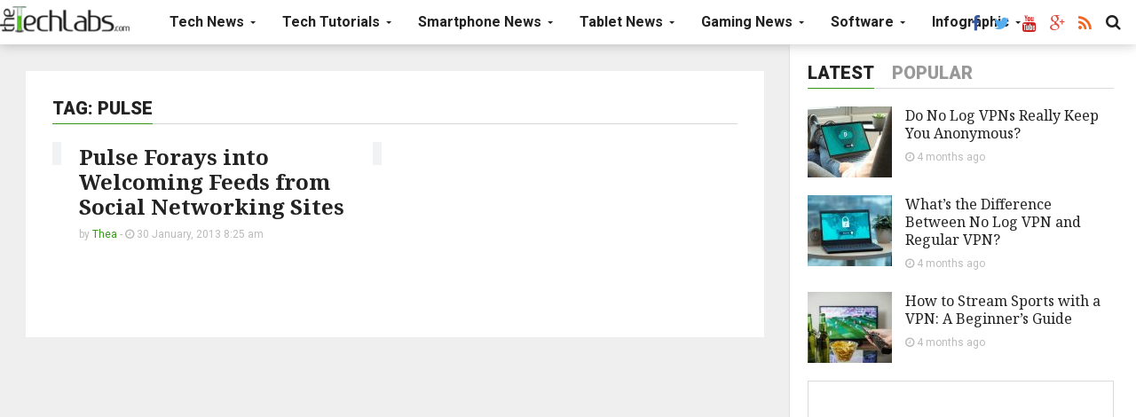

--- FILE ---
content_type: text/html; charset=UTF-8
request_url: https://www.thetechlabs.com/tag/pulse/
body_size: 18370
content:
<!DOCTYPE html><html dir=ltr lang=en-US prefix="og: https://ogp.me/ns#"><head><style>img.lazy{min-height:1px}</style><link href=https://www.thetechlabs.com/wp-content/plugins/w3-total-cache/pub/js/lazyload.min.js as=script><meta charset="UTF-8"><meta name="viewport" content="width=device-width, initial-scale=1"><link rel=profile href="https://gmpg.org/xfn/11"><link rel=pingback href=https://www.thetechlabs.com/xmlrpc.php><title>Pulse - TheTechlabs.com</title> <script>if(typeof WebFontConfig==="undefined"){WebFontConfig=new Object();}
WebFontConfig['google']={families:['Roboto:100,200,300,400,500,600,700,800,900,100italic,200italic,300italic,400italic,500italic,600italic,700italic,800italic,900italic','Noto+Serif:100,200,300,400,500,600,700,800,900,100italic,200italic,300italic,400italic,500italic,600italic,700italic,800italic,900italic&amp;subset=latin-ext']};(function(){var wf=document.createElement('script');wf.src='https://ajax.googleapis.com/ajax/libs/webfont/1.5.3/webfont.js';wf.type='text/javascript';wf.async='true';var s=document.getElementsByTagName('script')[0];s.parentNode.insertBefore(wf,s);})();</script> <meta name="robots" content="max-image-preview:large"><link rel=canonical href=https://www.thetechlabs.com/tag/pulse/ ><meta name="generator" content="All in One SEO (AIOSEO) 4.9.2"> <script type=application/ld+json class=aioseo-schema>{"@context":"https:\/\/schema.org","@graph":[{"@type":"BreadcrumbList","@id":"https:\/\/www.thetechlabs.com\/tag\/pulse\/#breadcrumblist","itemListElement":[{"@type":"ListItem","@id":"https:\/\/www.thetechlabs.com#listItem","position":1,"name":"Home","item":"https:\/\/www.thetechlabs.com","nextItem":{"@type":"ListItem","@id":"https:\/\/www.thetechlabs.com\/tag\/pulse\/#listItem","name":"Pulse"}},{"@type":"ListItem","@id":"https:\/\/www.thetechlabs.com\/tag\/pulse\/#listItem","position":2,"name":"Pulse","previousItem":{"@type":"ListItem","@id":"https:\/\/www.thetechlabs.com#listItem","name":"Home"}}]},{"@type":"CollectionPage","@id":"https:\/\/www.thetechlabs.com\/tag\/pulse\/#collectionpage","url":"https:\/\/www.thetechlabs.com\/tag\/pulse\/","name":"Pulse - TheTechlabs.com","inLanguage":"en-US","isPartOf":{"@id":"https:\/\/www.thetechlabs.com\/#website"},"breadcrumb":{"@id":"https:\/\/www.thetechlabs.com\/tag\/pulse\/#breadcrumblist"}},{"@type":"Organization","@id":"https:\/\/www.thetechlabs.com\/#organization","name":"TheTechlabs.com","description":"The Tech Labs","url":"https:\/\/www.thetechlabs.com\/"},{"@type":"WebSite","@id":"https:\/\/www.thetechlabs.com\/#website","url":"https:\/\/www.thetechlabs.com\/","name":"TheTechlabs.com","description":"The Tech Labs","inLanguage":"en-US","publisher":{"@id":"https:\/\/www.thetechlabs.com\/#organization"}}]}</script> <link rel=alternate type=application/rss+xml title="TheTechlabs.com &raquo; Feed" href=https://www.thetechlabs.com/feed/ ><link rel=alternate type=application/rss+xml title="TheTechlabs.com &raquo; Pulse Tag Feed" href=https://www.thetechlabs.com/tag/pulse/feed/ ><style id=wp-img-auto-sizes-contain-inline-css>img:is([sizes=auto i],[sizes^="auto," i]){contain-intrinsic-size:3000px 1500px}</style><style id=wp-block-library-inline-css>/*<![CDATA[*/:root{--wp-block-synced-color:#7a00df;--wp-block-synced-color--rgb:122,0,223;--wp-bound-block-color:var(--wp-block-synced-color);--wp-editor-canvas-background:#ddd;--wp-admin-theme-color:#007cba;--wp-admin-theme-color--rgb:0,124,186;--wp-admin-theme-color-darker-10:#006ba1;--wp-admin-theme-color-darker-10--rgb:0,107,160.5;--wp-admin-theme-color-darker-20:#005a87;--wp-admin-theme-color-darker-20--rgb:0,90,135;--wp-admin-border-width-focus:2px}@media (min-resolution:192dpi){:root{--wp-admin-border-width-focus:1.5px}}.wp-element-button{cursor:pointer}:root .has-very-light-gray-background-color{background-color:#eee}:root .has-very-dark-gray-background-color{background-color:#313131}:root .has-very-light-gray-color{color:#eee}:root .has-very-dark-gray-color{color:#313131}:root .has-vivid-green-cyan-to-vivid-cyan-blue-gradient-background{background:linear-gradient(135deg,#00d084,#0693e3)}:root .has-purple-crush-gradient-background{background:linear-gradient(135deg,#34e2e4,#4721fb 50%,#ab1dfe)}:root .has-hazy-dawn-gradient-background{background:linear-gradient(135deg,#faaca8,#dad0ec)}:root .has-subdued-olive-gradient-background{background:linear-gradient(135deg,#fafae1,#67a671)}:root .has-atomic-cream-gradient-background{background:linear-gradient(135deg,#fdd79a,#004a59)}:root .has-nightshade-gradient-background{background:linear-gradient(135deg,#330968,#31cdcf)}:root .has-midnight-gradient-background{background:linear-gradient(135deg,#020381,#2874fc)}:root{--wp--preset--font-size--normal:16px;--wp--preset--font-size--huge:42px}.has-regular-font-size{font-size:1em}.has-larger-font-size{font-size:2.625em}.has-normal-font-size{font-size:var(--wp--preset--font-size--normal)}.has-huge-font-size{font-size:var(--wp--preset--font-size--huge)}.has-text-align-center{text-align:center}.has-text-align-left{text-align:left}.has-text-align-right{text-align:right}.has-fit-text{white-space:nowrap!important}#end-resizable-editor-section{display:none}.aligncenter{clear:both}.items-justified-left{justify-content:flex-start}.items-justified-center{justify-content:center}.items-justified-right{justify-content:flex-end}.items-justified-space-between{justify-content:space-between}.screen-reader-text{border:0;clip-path:inset(50%);height:1px;margin:-1px;overflow:hidden;padding:0;position:absolute;width:1px;word-wrap:normal!important}.screen-reader-text:focus{background-color:#ddd;clip-path:none;color:#444;display:block;font-size:1em;height:auto;left:5px;line-height:normal;padding:15px
23px 14px;text-decoration:none;top:5px;width:auto;z-index:100000}html :where(.has-border-color){border-style:solid}html :where([style*=border-top-color]){border-top-style:solid}html :where([style*=border-right-color]){border-right-style:solid}html :where([style*=border-bottom-color]){border-bottom-style:solid}html :where([style*=border-left-color]){border-left-style:solid}html :where([style*=border-width]){border-style:solid}html :where([style*=border-top-width]){border-top-style:solid}html :where([style*=border-right-width]){border-right-style:solid}html :where([style*=border-bottom-width]){border-bottom-style:solid}html :where([style*=border-left-width]){border-left-style:solid}html :where(img[class*=wp-image-]){height:auto;max-width:100%}:where(figure){margin:0
0 1em}html :where(.is-position-sticky){--wp-admin--admin-bar--position-offset:var(--wp-admin--admin-bar--height,0px)}@media screen and (max-width:600px){html:where(.is-position-sticky){--wp-admin--admin-bar--position-offset:0px}}/*]]>*/</style><style id=global-styles-inline-css>/*<![CDATA[*/:root{--wp--preset--aspect-ratio--square:1;--wp--preset--aspect-ratio--4-3:4/3;--wp--preset--aspect-ratio--3-4:3/4;--wp--preset--aspect-ratio--3-2:3/2;--wp--preset--aspect-ratio--2-3:2/3;--wp--preset--aspect-ratio--16-9:16/9;--wp--preset--aspect-ratio--9-16:9/16;--wp--preset--color--black:#000;--wp--preset--color--cyan-bluish-gray:#abb8c3;--wp--preset--color--white:#fff;--wp--preset--color--pale-pink:#f78da7;--wp--preset--color--vivid-red:#cf2e2e;--wp--preset--color--luminous-vivid-orange:#ff6900;--wp--preset--color--luminous-vivid-amber:#fcb900;--wp--preset--color--light-green-cyan:#7bdcb5;--wp--preset--color--vivid-green-cyan:#00d084;--wp--preset--color--pale-cyan-blue:#8ed1fc;--wp--preset--color--vivid-cyan-blue:#0693e3;--wp--preset--color--vivid-purple:#9b51e0;--wp--preset--gradient--vivid-cyan-blue-to-vivid-purple:linear-gradient(135deg,rgb(6,147,227) 0%,rgb(155,81,224) 100%);--wp--preset--gradient--light-green-cyan-to-vivid-green-cyan:linear-gradient(135deg,rgb(122,220,180) 0%,rgb(0,208,130) 100%);--wp--preset--gradient--luminous-vivid-amber-to-luminous-vivid-orange:linear-gradient(135deg,rgb(252,185,0) 0%,rgb(255,105,0) 100%);--wp--preset--gradient--luminous-vivid-orange-to-vivid-red:linear-gradient(135deg,rgb(255,105,0) 0%,rgb(207,46,46) 100%);--wp--preset--gradient--very-light-gray-to-cyan-bluish-gray:linear-gradient(135deg,rgb(238,238,238) 0%,rgb(169,184,195) 100%);--wp--preset--gradient--cool-to-warm-spectrum:linear-gradient(135deg,rgb(74,234,220) 0%,rgb(151,120,209) 20%,rgb(207,42,186) 40%,rgb(238,44,130) 60%,rgb(251,105,98) 80%,rgb(254,248,76) 100%);--wp--preset--gradient--blush-light-purple:linear-gradient(135deg,rgb(255,206,236) 0%,rgb(152,150,240) 100%);--wp--preset--gradient--blush-bordeaux:linear-gradient(135deg,rgb(254,205,165) 0%,rgb(254,45,45) 50%,rgb(107,0,62) 100%);--wp--preset--gradient--luminous-dusk:linear-gradient(135deg,rgb(255,203,112) 0%,rgb(199,81,192) 50%,rgb(65,88,208) 100%);--wp--preset--gradient--pale-ocean:linear-gradient(135deg,rgb(255,245,203) 0%,rgb(182,227,212) 50%,rgb(51,167,181) 100%);--wp--preset--gradient--electric-grass:linear-gradient(135deg,rgb(202,248,128) 0%,rgb(113,206,126) 100%);--wp--preset--gradient--midnight:linear-gradient(135deg,rgb(2,3,129) 0%,rgb(40,116,252) 100%);--wp--preset--font-size--small:13px;--wp--preset--font-size--medium:20px;--wp--preset--font-size--large:36px;--wp--preset--font-size--x-large:42px;--wp--preset--spacing--20:0.44rem;--wp--preset--spacing--30:0.67rem;--wp--preset--spacing--40:1rem;--wp--preset--spacing--50:1.5rem;--wp--preset--spacing--60:2.25rem;--wp--preset--spacing--70:3.38rem;--wp--preset--spacing--80:5.06rem;--wp--preset--shadow--natural:6px 6px 9px rgba(0, 0, 0, 0.2);--wp--preset--shadow--deep:12px 12px 50px rgba(0, 0, 0, 0.4);--wp--preset--shadow--sharp:6px 6px 0px rgba(0, 0, 0, 0.2);--wp--preset--shadow--outlined:6px 6px 0px -3px rgb(255, 255, 255), 6px 6px rgb(0, 0, 0);--wp--preset--shadow--crisp:6px 6px 0px rgb(0, 0, 0)}:where(.is-layout-flex){gap:0.5em}:where(.is-layout-grid){gap:0.5em}body .is-layout-flex{display:flex}.is-layout-flex{flex-wrap:wrap;align-items:center}.is-layout-flex>:is(*,div){margin:0}body .is-layout-grid{display:grid}.is-layout-grid>:is(*,div){margin:0}:where(.wp-block-columns.is-layout-flex){gap:2em}:where(.wp-block-columns.is-layout-grid){gap:2em}:where(.wp-block-post-template.is-layout-flex){gap:1.25em}:where(.wp-block-post-template.is-layout-grid){gap:1.25em}.has-black-color{color:var(--wp--preset--color--black) !important}.has-cyan-bluish-gray-color{color:var(--wp--preset--color--cyan-bluish-gray) !important}.has-white-color{color:var(--wp--preset--color--white) !important}.has-pale-pink-color{color:var(--wp--preset--color--pale-pink) !important}.has-vivid-red-color{color:var(--wp--preset--color--vivid-red) !important}.has-luminous-vivid-orange-color{color:var(--wp--preset--color--luminous-vivid-orange) !important}.has-luminous-vivid-amber-color{color:var(--wp--preset--color--luminous-vivid-amber) !important}.has-light-green-cyan-color{color:var(--wp--preset--color--light-green-cyan) !important}.has-vivid-green-cyan-color{color:var(--wp--preset--color--vivid-green-cyan) !important}.has-pale-cyan-blue-color{color:var(--wp--preset--color--pale-cyan-blue) !important}.has-vivid-cyan-blue-color{color:var(--wp--preset--color--vivid-cyan-blue) !important}.has-vivid-purple-color{color:var(--wp--preset--color--vivid-purple) !important}.has-black-background-color{background-color:var(--wp--preset--color--black) !important}.has-cyan-bluish-gray-background-color{background-color:var(--wp--preset--color--cyan-bluish-gray) !important}.has-white-background-color{background-color:var(--wp--preset--color--white) !important}.has-pale-pink-background-color{background-color:var(--wp--preset--color--pale-pink) !important}.has-vivid-red-background-color{background-color:var(--wp--preset--color--vivid-red) !important}.has-luminous-vivid-orange-background-color{background-color:var(--wp--preset--color--luminous-vivid-orange) !important}.has-luminous-vivid-amber-background-color{background-color:var(--wp--preset--color--luminous-vivid-amber) !important}.has-light-green-cyan-background-color{background-color:var(--wp--preset--color--light-green-cyan) !important}.has-vivid-green-cyan-background-color{background-color:var(--wp--preset--color--vivid-green-cyan) !important}.has-pale-cyan-blue-background-color{background-color:var(--wp--preset--color--pale-cyan-blue) !important}.has-vivid-cyan-blue-background-color{background-color:var(--wp--preset--color--vivid-cyan-blue) !important}.has-vivid-purple-background-color{background-color:var(--wp--preset--color--vivid-purple) !important}.has-black-border-color{border-color:var(--wp--preset--color--black) !important}.has-cyan-bluish-gray-border-color{border-color:var(--wp--preset--color--cyan-bluish-gray) !important}.has-white-border-color{border-color:var(--wp--preset--color--white) !important}.has-pale-pink-border-color{border-color:var(--wp--preset--color--pale-pink) !important}.has-vivid-red-border-color{border-color:var(--wp--preset--color--vivid-red) !important}.has-luminous-vivid-orange-border-color{border-color:var(--wp--preset--color--luminous-vivid-orange) !important}.has-luminous-vivid-amber-border-color{border-color:var(--wp--preset--color--luminous-vivid-amber) !important}.has-light-green-cyan-border-color{border-color:var(--wp--preset--color--light-green-cyan) !important}.has-vivid-green-cyan-border-color{border-color:var(--wp--preset--color--vivid-green-cyan) !important}.has-pale-cyan-blue-border-color{border-color:var(--wp--preset--color--pale-cyan-blue) !important}.has-vivid-cyan-blue-border-color{border-color:var(--wp--preset--color--vivid-cyan-blue) !important}.has-vivid-purple-border-color{border-color:var(--wp--preset--color--vivid-purple) !important}.has-vivid-cyan-blue-to-vivid-purple-gradient-background{background:var(--wp--preset--gradient--vivid-cyan-blue-to-vivid-purple) !important}.has-light-green-cyan-to-vivid-green-cyan-gradient-background{background:var(--wp--preset--gradient--light-green-cyan-to-vivid-green-cyan) !important}.has-luminous-vivid-amber-to-luminous-vivid-orange-gradient-background{background:var(--wp--preset--gradient--luminous-vivid-amber-to-luminous-vivid-orange) !important}.has-luminous-vivid-orange-to-vivid-red-gradient-background{background:var(--wp--preset--gradient--luminous-vivid-orange-to-vivid-red) !important}.has-very-light-gray-to-cyan-bluish-gray-gradient-background{background:var(--wp--preset--gradient--very-light-gray-to-cyan-bluish-gray) !important}.has-cool-to-warm-spectrum-gradient-background{background:var(--wp--preset--gradient--cool-to-warm-spectrum) !important}.has-blush-light-purple-gradient-background{background:var(--wp--preset--gradient--blush-light-purple) !important}.has-blush-bordeaux-gradient-background{background:var(--wp--preset--gradient--blush-bordeaux) !important}.has-luminous-dusk-gradient-background{background:var(--wp--preset--gradient--luminous-dusk) !important}.has-pale-ocean-gradient-background{background:var(--wp--preset--gradient--pale-ocean) !important}.has-electric-grass-gradient-background{background:var(--wp--preset--gradient--electric-grass) !important}.has-midnight-gradient-background{background:var(--wp--preset--gradient--midnight) !important}.has-small-font-size{font-size:var(--wp--preset--font-size--small) !important}.has-medium-font-size{font-size:var(--wp--preset--font-size--medium) !important}.has-large-font-size{font-size:var(--wp--preset--font-size--large) !important}.has-x-large-font-size{font-size:var(--wp--preset--font-size--x-large) !important}/*]]>*/</style><style id=classic-theme-styles-inline-css>/*! This file is auto-generated */
.wp-block-button__link{color:#fff;background-color:#32373c;border-radius:9999px;box-shadow:none;text-decoration:none;padding:calc(.667em + 2px) calc(1.333em + 2px);font-size:1.125em}.wp-block-file__button{background:#32373c;color:#fff;text-decoration:none}</style><link rel=stylesheet href=https://www.thetechlabs.com/wp-content/cache/minify/6402b.css media=all> <script src=https://www.thetechlabs.com/wp-content/cache/minify/818c0.js></script> <link rel=https://api.w.org/ href=https://www.thetechlabs.com/wp-json/ ><link rel=alternate title=JSON type=application/json href=https://www.thetechlabs.com/wp-json/wp/v2/tags/102235><link rel=EditURI type=application/rsd+xml title=RSD href=https://www.thetechlabs.com/xmlrpc.php?rsd> <script async src="https://www.googletagmanager.com/gtag/js?id=G-XPFQYFQEM7"></script> <script>window.dataLayer=window.dataLayer||[];function gtag(){dataLayer.push(arguments);}
gtag('js',new Date());gtag('config','G-XPFQYFQEM7');</script> <script>(function(url){if(/(?:Chrome\/26\.0\.1410\.63 Safari\/537\.31|WordfenceTestMonBot)/.test(navigator.userAgent)){return;}
var addEvent=function(evt,handler){if(window.addEventListener){document.addEventListener(evt,handler,false);}else if(window.attachEvent){document.attachEvent('on'+evt,handler);}};var removeEvent=function(evt,handler){if(window.removeEventListener){document.removeEventListener(evt,handler,false);}else if(window.detachEvent){document.detachEvent('on'+evt,handler);}};var evts='contextmenu dblclick drag dragend dragenter dragleave dragover dragstart drop keydown keypress keyup mousedown mousemove mouseout mouseover mouseup mousewheel scroll'.split(' ');var logHuman=function(){if(window.wfLogHumanRan){return;}
window.wfLogHumanRan=true;var wfscr=document.createElement('script');wfscr.type='text/javascript';wfscr.async=true;wfscr.src=url+'&r='+Math.random();(document.getElementsByTagName('head')[0]||document.getElementsByTagName('body')[0]).appendChild(wfscr);for(var i=0;i<evts.length;i++){removeEvent(evts[i],logHuman);}};for(var i=0;i<evts.length;i++){addEvent(evts[i],logHuman);}})('//www.thetechlabs.com/?wordfence_lh=1&hid=AD55CBBB2D627ADEBAEB04929DFD9599');</script> <style>.logo
img{height:30px}.mid-logo-wrapper .logo
img{height:100px}body,p,code,kbd,pre,samp{font-size:15px;line-height:26px}body{background-image:url("") !important}.mega-menu .dropdown-menu > li > a:hover,
.mega-menu .dropdown-submenu:hover>a,
.star-reviews,
.post-content a,
a,
.dropdown-menu .mega-menu-news .mega-menu-detail h4 a:hover,
.nav .tabs-left > .nav-tabs > li > a:hover,
.nav .tabs-left > .nav-tabs > li.active > a,
.navbar-nav>li>a:hover,
.navbar-nav>li>a:focus,
.dropdown-menu>.active>a,
.navbar-nav>li.open>a,
.navbar-nav>li.open>a:after,
.widget-content li h3 a:hover,
.news-title a:hover,
.small-article h6 a:hover,
.simple-post h3 a:hover,
.widget-post h3 a:hover,
.widget_categories li a:hover,
.widget_categories li a:hover span,
.comments-wrapper .comment-reply-link,
.post-header .simple-share a,
.parallax-wrapper .simple-share a,
.post-content > p:first-child:first-letter,
.drop-caps,
.author-position,
.simple-share .author a,
.simple-share .author a:hover,
.box-news .simple-share a,
.box-news .simple-share a:hover,
.post-nav-wrapper a:hover,
.author-box .author-info h3 a:hover,
.author-contact a:hover,
.comments-wrapper .author-name:hover,
.post-header .simple-share a:hover,
.post-header .simple-share a:focus,
.parallax-wrapper .simple-share a:hover,
.parallax-wrapper .simple-share a:focus,
.tag-list
li.trending{color:#38971b}.progress-bar,.progress-bar, .tags-widget li a:hover, .tagcloud a:hover, .tag-list li a:hover, .tag-list li.active
a{background-color:#38971b}.mega-menu .dropdown-submenu:hover>a:after,
.nav .tabs-left>.nav-tabs>li.active>a:after{border-left-color:#38971b}.widget .nav-tabs>li.active>a,
.widget .nav-tabs>li.active>a:focus,
.widget .nav-tabs>li.active>a:hover,
.block-title span,
.comments-wrapper .comment-reply-link:hover,
.modern-quote,
.box-news .simple-share a:hover,
.simple-share .author a:hover,
.post-header .simple-share a:hover,
.post-header .simple-share a:focus,
.parallax-wrapper .simple-share a:hover,
.parallax-wrapper .simple-share a:focus,
.progress-bar, .tags-widget li a:hover, .tagcloud a:hover{border-color:#38971b}.navbar-nav>li>a{font-size:16px;line-height:20px}.mega-menu .dropdown-menu>li, .dropdown-menu>li>a, .mega-menu .nav-tabs>li>a{font-size:14px;line-height:18px}.block-title, .comment-reply-title, .widget .nav-tabs>li>a,.widget .nav-tabs>li,.wpb_heading,.widgettitle,.footer-title{font-size:20px;line-height:24px}.mm-listview>li>a{font-size:14px}.h1,h1{font-size:42px;line-height:46px}.h2,h2{font-size:32px;line-height:36px}.h3,h3{font-size:26px;line-height:30px}.h4,h4{font-size:24px;line-height:28px}.h5,h5{font-size:16px;line-height:20px}.h6,h6{font-size:14px;line-height:18px}.post-title{font-size:42px;line-height:46px}.parallax-wrapper .post-title{font-size:52px;line-height:56px}</style><link rel="shortcut icon" href=https://www.thetechlabs.com/wp-content/uploads/2016/02/phot11o.jpg type=image/x-icon><style>.footerlinksgreen{font-size:15px !Important;color:#38971b !Important}.simple-thumb
img{max-height:180px !important}.dropdown-menu .mega-menu-news .mega-menu-img
img{max-height:150px}.related-posts{width:750px}.related-posts
div{display:inline-block;width:320px;margin-right:70px}@media only screen and (max-width: 640px){.related-posts{width:300px}}.content-mid-wrapper{margin:100px
auto 100px !Important}@media (min-width: 990px) and (max-width: 1260px){.fixed-right-sidebar .sticky-sidebar{right:0px;left:auto}}@media (min-width: 990px) and (max-width: 1260px){.fixed-sidebar .fixed-main-wrapper{max-width:670px !Important;margin-left:10px !Important}}@media (min-width: 990px) and (max-width: 1100px){.fixed-sidebar .fixed-main-wrapper{max-width:525px !Important;margin-left:10px !Important}}@media (min-width: 990px) and (max-width: 1200px){.related-posts{width:620px}}}</style><script>var ajaxurl="https://www.thetechlabs.com/wp-admin/admin-ajax.php";var dt_path="https://www.thetechlabs.com/wp-content/themes/admag";var dt_paginated_blocks=[];var dt_paginated_blocks_type=[];var dt_paginated_blocks_items=[];</script><style title=dynamic-css class=options-output>body{background-color:#efefef}.main-content,.news-details,.theiaStickySidebar{background-color:#FFF}.header-wrapper,.header-mid{background-color:#FFF}.header, .no-js .sb-search .sb-icon-search{background-color:#fff}.header-top{background-color:#545454}.sticky-sidebar{background-color:#FFF}.footer{background-color:#373737}.footer-bottom{background-color:#2c2c2c}.logo{margin-top:7px;margin-right:15px;margin-bottom:0;margin-left:0}.mid-logo-wrapper
.logo{margin-top:20px;margin-right:0;margin-bottom:0;margin-left:0}html,body,.post-review-text,code,kbd,pre,samp{font-family:Roboto;text-transform:none;font-weight:400;font-style:normal;opacity:1;visibility:visible;-webkit-transition:opacity 0.24s ease-in-out;-moz-transition:opacity 0.24s ease-in-out;transition:opacity 0.24s ease-in-out}.wf-loading html,body,.post-review-text,code, kbd, pre, samp,{opacity:0}.ie.wf-loading html,body,.post-review-text,code, kbd, pre, samp,{visibility:hidden}h1,h2,h3,h4,h5,h6,.h1,.h2,.h3,.h4,.h5,.h6{font-family:"Noto Serif";text-transform:none;font-weight:700;font-style:normal;opacity:1;visibility:visible;-webkit-transition:opacity 0.24s ease-in-out;-moz-transition:opacity 0.24s ease-in-out;transition:opacity 0.24s ease-in-out}.wf-loading h1, h2, h3, h4, h5, h6, .h1, .h2, .h3, .h4, .h5, .h6,{opacity:0}.ie.wf-loading h1, h2, h3, h4, h5, h6, .h1, .h2, .h3, .h4, .h5, .h6,{visibility:hidden}.widget-post h3, .tag-list li, .dropdown-menu .mega-menu-news .mega-menu-detail
h4{font-family:"Noto Serif";text-transform:none;font-weight:400;font-style:normal;opacity:1;visibility:visible;-webkit-transition:opacity 0.24s ease-in-out;-moz-transition:opacity 0.24s ease-in-out;transition:opacity 0.24s ease-in-out}.wf-loading .widget-post h3, .tag-list li, .dropdown-menu .mega-menu-news .mega-menu-detail h4,{opacity:0}.ie.wf-loading .widget-post h3, .tag-list li, .dropdown-menu .mega-menu-news .mega-menu-detail h4,{visibility:hidden}.featured-header h2,.page-subtitle{font-family:Roboto;text-transform:none;font-weight:900;font-style:normal;opacity:1;visibility:visible;-webkit-transition:opacity 0.24s ease-in-out;-moz-transition:opacity 0.24s ease-in-out;transition:opacity 0.24s ease-in-out}.wf-loading .featured-header h2, .page-subtitle,{opacity:0}.ie.wf-loading .featured-header h2, .page-subtitle,{visibility:hidden}.block-title, .comment-reply-title, .widget .nav-tabs>li>a,.wpb_heading,.widgettitle,.footer-title{font-family:Roboto;text-transform:uppercase;font-weight:900;font-style:normal;opacity:1;visibility:visible;-webkit-transition:opacity 0.24s ease-in-out;-moz-transition:opacity 0.24s ease-in-out;transition:opacity 0.24s ease-in-out}.wf-loading .block-title, .comment-reply-title, .widget .nav-tabs>li>a, .wpb_heading, .widgettitle, .footer-title,{opacity:0}.ie.wf-loading .block-title, .comment-reply-title, .widget .nav-tabs>li>a, .wpb_heading, .widgettitle, .footer-title,{visibility:hidden}.mega-menu .navbar-nav>li>a,.mm-listview a, .mega-menu .nav-tabs>li>a, .header-top .top-menu li, .mega-menu .nav, .mega-menu .collapse, .mega-menu
.dropdown{font-family:Roboto;text-transform:none;font-weight:700;font-style:normal;opacity:1;visibility:visible;-webkit-transition:opacity 0.24s ease-in-out;-moz-transition:opacity 0.24s ease-in-out;transition:opacity 0.24s ease-in-out}.wf-loading .mega-menu .navbar-nav>li>a,.mm-listview a, .mega-menu .nav-tabs>li>a, .header-top .top-menu li, .mega-menu .nav, .mega-menu .collapse, .mega-menu .dropdown,{opacity:0}.ie.wf-loading .mega-menu .navbar-nav>li>a,.mm-listview a, .mega-menu .nav-tabs>li>a, .header-top .top-menu li, .mega-menu .nav, .mega-menu .collapse, .mega-menu .dropdown,{visibility:hidden}</style></head><body class="archive tag tag-pulse tag-102235 wp-theme-admag fixed-sidebar fixed-right-sidebar sticky-header wide"><div id=fb-root></div> <script>(function(d,s,id){var js,fjs=d.getElementsByTagName(s)[0];if(d.getElementById(id))return;js=d.createElement(s);js.id=id;js.src="//connect.facebook.net/en_US/sdk.js#xfbml=1&version=v2.4";fjs.parentNode.insertBefore(js,fjs);}(document,'script','facebook-jssdk'));</script> <div id=main><header class=fixed-sidebar-header><div class=header id=header><div class=container><div class=mag-content><div class=row><div class=col-md-12><a class="navbar-toggle collapsed" id=nav-button href=#mobile-nav> <span class=icon-bar></span> <span class=icon-bar></span> <span class=icon-bar></span> <span class=icon-bar></span> </a><nav class="navbar mega-menu"> <a class=logo href=https://www.thetechlabs.com/ title="TheTechlabs.com - The Tech Labs" rel=home> <img class=lazy src="data:image/svg+xml,%3Csvg%20xmlns='http://www.w3.org/2000/svg'%20viewBox='0%200%201%201'%3E%3C/svg%3E" data-src=https://www.thetechlabs.com/wp-content/uploads/2016/02/logo.png alt=TheTechlabs.com> </a><div id=main-nav class="collapse navbar-collapse"><ul id=menu-main-menu class="nav navbar-nav"><li class="dropdown mega-full mega-menu3 menu-color118"><a href=https://www.thetechlabs.com/category/tech-news/ class=dropdown-toggle aria-haspopup=true data-mega-cat=118>Tech News <span class=caret></span></a><ul class="dropdown-menu fullwidth"> <li><div class="tabbable tab-hover tabs-left"><ul class="nav nav-tabs tab-hover"> <li class=active><a href=#navtab118 id=nav-href118 data-href=https://www.thetechlabs.com/category/tech-news/ data-mega-cat=118>All</a></li><li><a href=#navtab122 data-href=https://www.thetechlabs.com/category/tech-news/announcements-and-news/ data-mega-cat=122>Announcements &amp; News</a></li><li><a href=#navtab119 data-href=https://www.thetechlabs.com/category/tech-news/contests/ data-mega-cat=119>Contests &amp; Giveaways</a></li><li><a href=#navtab136 data-href=https://www.thetechlabs.com/category/tech-news/reviews/ data-mega-cat=136>Reviews</a></li><li><a href=#navtab208 data-href=https://www.thetechlabs.com/category/tech-news/web-conferencing/ data-mega-cat=208>Web Conferencing</a></li></ul><div class=tab-content><div class="tab-pane active animated fadeIn" id=navtab118><div class="mega-menu-news animated fadeIn"><div class=mega-menu-img> <a href=https://www.thetechlabs.com/tech-news/reviews/visual-studio-code-review/ > <img src="data:image/svg+xml,%3Csvg%20xmlns='http://www.w3.org/2000/svg'%20viewBox='0%200%20255%20180'%3E%3C/svg%3E" data-src=https://www.thetechlabs.com/wp-content/uploads/2024/03/visual-studio-code-Ui6Veisck6yoJ6Ob4JRY-255x180.jpg class="attachment-simple_big_thumb size-simple_big_thumb wp-post-image lazy" alt decoding=async>  </a></div><div class=mega-menu-detail><h4 class="h5 entry-title"> <a href=https://www.thetechlabs.com/tech-news/reviews/visual-studio-code-review/ >In-depth Review of Visual Studio Code: Features &#038; Performance</a></h4><p class=simple-share></p></div></div><div class="mega-menu-news animated fadeIn"><div class=mega-menu-img> <a href=https://www.thetechlabs.com/tech-news/announcements-and-news/effects-of-phone-radiation/ > <img src="data:image/svg+xml,%3Csvg%20xmlns='http://www.w3.org/2000/svg'%20viewBox='0%200%20255%20180'%3E%3C/svg%3E" data-src=https://www.thetechlabs.com/wp-content/uploads/2023/10/EIvWNdmSXtV98wk0Mmxx-255x180.png class="attachment-simple_big_thumb size-simple_big_thumb wp-post-image lazy" alt decoding=async data-srcset="https://www.thetechlabs.com/wp-content/uploads/2023/10/EIvWNdmSXtV98wk0Mmxx-255x180.png 255w, https://www.thetechlabs.com/wp-content/uploads/2023/10/EIvWNdmSXtV98wk0Mmxx-1024x720.png 1024w" data-sizes="(max-width: 255px) 100vw, 255px">  </a></div><div class=mega-menu-detail><h4 class="h5 entry-title"> <a href=https://www.thetechlabs.com/tech-news/announcements-and-news/effects-of-phone-radiation/ >Phone Radiation and Its Potential Health Risks: A Comprehensive Guide</a></h4><p class=simple-share></p></div></div><div class="mega-menu-news animated fadeIn"><div class=mega-menu-img> <a href=https://www.thetechlabs.com/tech-news/icann-to-allow-what-everrrr-domain-registrations/ > <img src="data:image/svg+xml,%3Csvg%20xmlns='http://www.w3.org/2000/svg'%20viewBox='0%200%20255%20180'%3E%3C/svg%3E" data-src=https://www.thetechlabs.com/wp-content/uploads/2016/02/icannlogo-255x180.jpg class="attachment-simple_big_thumb size-simple_big_thumb wp-post-image lazy" alt decoding=async>  </a></div><div class=mega-menu-detail><h4 class="h5 entry-title"> <a href=https://www.thetechlabs.com/tech-news/icann-to-allow-what-everrrr-domain-registrations/ >ICANN to Allow .What-everrrr Domain Registrations</a></h4><p class=simple-share></p></div></div><div class="mega-menu-news animated fadeIn"><div class=mega-menu-img> <a href=https://www.thetechlabs.com/latest/some-of-the-more-popular-alternatives-to-point-of-sale-checkout/ > <img src="data:image/svg+xml,%3Csvg%20xmlns='http://www.w3.org/2000/svg'%20viewBox='0%200%201024%20512'%3E%3C/svg%3E" data-src=https://www.thetechlabs.com/wp-content/uploads/2016/02/POS.jpg class="attachment-simple_big_thumb size-simple_big_thumb wp-post-image lazy" alt decoding=async data-srcset="https://www.thetechlabs.com/wp-content/uploads/2016/02/POS.jpg 1024w, https://www.thetechlabs.com/wp-content/uploads/2016/02/POS-300x150.jpg 300w, https://www.thetechlabs.com/wp-content/uploads/2016/02/POS-768x384.jpg 768w" data-sizes="(max-width: 255px) 100vw, 255px">  </a></div><div class=mega-menu-detail><h4 class="h5 entry-title"> <a href=https://www.thetechlabs.com/latest/some-of-the-more-popular-alternatives-to-point-of-sale-checkout/ >Some of the more popular alternatives to  point of sale checkout</a></h4><p class=simple-share></p></div></div></div><div class=tab-pane id=navtab122></div><div class=tab-pane id=navtab119></div><div class=tab-pane id=navtab136></div><div class=tab-pane id=navtab208></div></div></div> </li></ul><ul role=menu class=dropdown-menu> <li id=menu-item-20510 class="menu-item menu-item-type-custom menu-item-object-custom menu-item-20510"><a href=https://www.thetechlabs.com/tech-news/ >All</a></li> <li id=menu-item-20512 class="menu-item menu-item-type-taxonomy menu-item-object-category menu-item-20512"><a href=https://www.thetechlabs.com/category/tech-news/announcements-and-news/ >Announcements &#038; News</a></li> <li id=menu-item-20513 class="menu-item menu-item-type-taxonomy menu-item-object-category menu-item-20513"><a href=https://www.thetechlabs.com/category/tech-news/contests/ >Contests &#038; Giveaways</a></li> <li id=menu-item-20514 class="menu-item menu-item-type-taxonomy menu-item-object-category menu-item-20514"><a href=https://www.thetechlabs.com/category/tech-news/reviews/ >Reviews</a></li> <li id=menu-item-20511 class="menu-item menu-item-type-taxonomy menu-item-object-category menu-item-20511"><a href=https://www.thetechlabs.com/category/tech-news/web-conferencing/ >Web Conferencing</a></li></ul> </li> <li class="dropdown mega-full mega-menu3 menu-color25"><a href=https://www.thetechlabs.com/category/tech-tutorials/ class=dropdown-toggle aria-haspopup=true data-mega-cat=25>Tech Tutorials <span class=caret></span></a><ul class="dropdown-menu fullwidth"> <li><div class="tabbable tab-hover tabs-left"><ul class="nav nav-tabs tab-hover"> <li class=active><a href=#navtab25 id=nav-href25 data-href=https://www.thetechlabs.com/category/tech-tutorials/ data-mega-cat=25>All</a></li><li><a href=#navtab10 data-href=https://www.thetechlabs.com/category/tech-tutorials/air/ data-mega-cat=10>AIR</a></li><li><a href=#navtab58 data-href=https://www.thetechlabs.com/category/tech-tutorials/effects/ data-mega-cat=58>Effects</a></li><li><a href=#navtab8 data-href=https://www.thetechlabs.com/category/tech-tutorials/flash/ data-mega-cat=8>Flash</a></li><li><a href=#navtab9 data-href=https://www.thetechlabs.com/category/tech-tutorials/flex/ data-mega-cat=9>Flex</a></li></ul><div class=tab-content><div class="tab-pane active animated fadeIn" id=navtab25><div class="mega-menu-news animated fadeIn"><div class=mega-menu-img> <a href=https://www.thetechlabs.com/tech-tutorials/digital-painting-tutorial/ > <img src="data:image/svg+xml,%3Csvg%20xmlns='http://www.w3.org/2000/svg'%20viewBox='0%200%20255%20180'%3E%3C/svg%3E" data-src=https://www.thetechlabs.com/wp-content/uploads/2012/01/6695249609_14f2eed4de-255x180.jpg class="attachment-simple_big_thumb size-simple_big_thumb wp-post-image lazy" alt decoding=async>  </a></div><div class=mega-menu-detail><h4 class="h5 entry-title"> <a href=https://www.thetechlabs.com/tech-tutorials/digital-painting-tutorial/ >Learn Digital Painting in Photoshop</a></h4><p class=simple-share></p></div></div><div class="mega-menu-news animated fadeIn"><div class=mega-menu-img> <a href=https://www.thetechlabs.com/tech-tutorials/new-year-greeting-cards/ > <img src="data:image/svg+xml,%3Csvg%20xmlns='http://www.w3.org/2000/svg'%20viewBox='0%200%201600%20800'%3E%3C/svg%3E" data-src=https://www.thetechlabs.com/wp-content/uploads/2011/12/Final-output1.jpg class="attachment-simple_big_thumb size-simple_big_thumb wp-post-image lazy" alt="Final output" decoding=async data-srcset="https://www.thetechlabs.com/wp-content/uploads/2011/12/Final-output1.jpg 1600w, https://www.thetechlabs.com/wp-content/uploads/2011/12/Final-output1-300x150.jpg 300w, https://www.thetechlabs.com/wp-content/uploads/2011/12/Final-output1-1024x512.jpg 1024w" data-sizes="(max-width: 255px) 100vw, 255px">  </a></div><div class=mega-menu-detail><h4 class="h5 entry-title"> <a href=https://www.thetechlabs.com/tech-tutorials/new-year-greeting-cards/ >How to Make a New Year Greeting Card in Photoshop</a></h4><p class=simple-share></p></div></div><div class="mega-menu-news animated fadeIn"><div class=mega-menu-img> <a href=https://www.thetechlabs.com/tech-tutorials/flash/moto-cms-photo-gallery/ > <img src="data:image/svg+xml,%3Csvg%20xmlns='http://www.w3.org/2000/svg'%20viewBox='0%200%20255%20180'%3E%3C/svg%3E" data-src=https://www.thetechlabs.com/wp-content/uploads/2016/02/admin-255x180.jpg class="attachment-simple_big_thumb size-simple_big_thumb wp-post-image lazy" alt decoding=async>  </a></div><div class=mega-menu-detail><h4 class="h5 entry-title"> <a href=https://www.thetechlabs.com/tech-tutorials/flash/moto-cms-photo-gallery/ >Creating a Gallery in Flash Using the Moto CMS Component</a></h4><p class=simple-share></p></div></div><div class="mega-menu-news animated fadeIn"><div class=mega-menu-img> <a href=https://www.thetechlabs.com/3d/tilt-3d/ > <img src="data:image/svg+xml,%3Csvg%20xmlns='http://www.w3.org/2000/svg'%20viewBox='0%200%20942%20554'%3E%3C/svg%3E" data-src=https://www.thetechlabs.com/wp-content/uploads/2011/07/the-tech-labs-tilt-3d.png class="attachment-simple_big_thumb size-simple_big_thumb wp-post-image lazy" alt="The Tech Labs - 3D Visualization" decoding=async data-srcset="https://www.thetechlabs.com/wp-content/uploads/2011/07/the-tech-labs-tilt-3d.png 942w, https://www.thetechlabs.com/wp-content/uploads/2011/07/the-tech-labs-tilt-3d-300x176.png 300w" data-sizes="(max-width: 255px) 100vw, 255px">  </a></div><div class=mega-menu-detail><h4 class="h5 entry-title"> <a href=https://www.thetechlabs.com/3d/tilt-3d/ >Visualize Your Web Page in 3D</a></h4><p class=simple-share></p></div></div></div><div class=tab-pane id=navtab10></div><div class=tab-pane id=navtab58></div><div class=tab-pane id=navtab8></div><div class=tab-pane id=navtab9></div></div></div> </li></ul><ul role=menu class=dropdown-menu> <li id=menu-item-20352 class="menu-item menu-item-type-custom menu-item-object-custom menu-item-20352"><a href=https://www.thetechlabs.com/category/tech-tutorials/ >All</a></li> <li id=menu-item-20348 class="menu-item menu-item-type-taxonomy menu-item-object-category menu-item-20348"><a href=https://www.thetechlabs.com/category/tech-tutorials/air/ >AIR</a></li> <li id=menu-item-20349 class="menu-item menu-item-type-taxonomy menu-item-object-category menu-item-20349"><a href=https://www.thetechlabs.com/category/tech-tutorials/effects/ >Effects</a></li> <li id=menu-item-20350 class="menu-item menu-item-type-taxonomy menu-item-object-category menu-item-20350"><a href=https://www.thetechlabs.com/category/tech-tutorials/flash/ >Flash</a></li> <li id=menu-item-20351 class="menu-item menu-item-type-taxonomy menu-item-object-category menu-item-20351"><a href=https://www.thetechlabs.com/category/tech-tutorials/flex/ >Flex</a></li></ul> </li> <li class="dropdown mega-full mega-menu3 menu-color792"><a href=https://www.thetechlabs.com/category/smartphone-news/ class=dropdown-toggle aria-haspopup=true data-mega-cat=792>Smartphone News <span class=caret></span></a><ul class="dropdown-menu fullwidth"> <li><div class="tabbable tab-hover tabs-left"><ul class="nav nav-tabs tab-hover"> <li class=active><a href=#navtab792 id=nav-href792 data-href=https://www.thetechlabs.com/category/smartphone-news/ data-mega-cat=792>All</a></li><li><a href=#navtab793 data-href=https://www.thetechlabs.com/category/smartphone-news/smartphone-android/ data-mega-cat=793>Android</a></li><li><a href=#navtab795 data-href=https://www.thetechlabs.com/category/smartphone-news/smartphone-htc/ data-mega-cat=795>HTC</a></li><li><a href=#navtab794 data-href=https://www.thetechlabs.com/category/smartphone-news/smartphone-iphone/ data-mega-cat=794>iPhone</a></li><li><a href=#navtab797 data-href=https://www.thetechlabs.com/category/smartphone-news/smartphone-other/ data-mega-cat=797>Others</a></li><li><a href=#navtab796 data-href=https://www.thetechlabs.com/category/smartphone-news/smartphone-samsung/ data-mega-cat=796>Samsung</a></li></ul><div class=tab-content><div class="tab-pane active animated fadeIn" id=navtab792><div class="mega-menu-news animated fadeIn"><div class=mega-menu-img> <a href=https://www.thetechlabs.com/smartphone-news/iphone-17-price-and-availability/ > <img src="data:image/svg+xml,%3Csvg%20xmlns='http://www.w3.org/2000/svg'%20viewBox='0%200%20255%20180'%3E%3C/svg%3E" data-src=https://www.thetechlabs.com/wp-content/uploads/2025/08/apple-iphone-17-price-255x180.jpg class="attachment-simple_big_thumb size-simple_big_thumb wp-post-image lazy" alt decoding=async>  </a></div><div class=mega-menu-detail><h4 class="h5 entry-title"> <a href=https://www.thetechlabs.com/smartphone-news/iphone-17-price-and-availability/ >iPhone 17 Price and Availability</a></h4><p class=simple-share></p></div></div><div class="mega-menu-news animated fadeIn"><div class=mega-menu-img> <a href=https://www.thetechlabs.com/smartphone-news/why-you-should-upgrade-to-iphone-17/ > <img src="data:image/svg+xml,%3Csvg%20xmlns='http://www.w3.org/2000/svg'%20viewBox='0%200%20255%20180'%3E%3C/svg%3E" data-src=https://www.thetechlabs.com/wp-content/uploads/2025/08/should-you-get-iphone-17-255x180.jpg class="attachment-simple_big_thumb size-simple_big_thumb wp-post-image lazy" alt decoding=async>  </a></div><div class=mega-menu-detail><h4 class="h5 entry-title"> <a href=https://www.thetechlabs.com/smartphone-news/why-you-should-upgrade-to-iphone-17/ >Why You Should Upgrade to iPhone 17</a></h4><p class=simple-share></p></div></div><div class="mega-menu-news animated fadeIn"><div class=mega-menu-img> <a href=https://www.thetechlabs.com/smartphone-news/latest-iphone-17-rumors/ > <img src="data:image/svg+xml,%3Csvg%20xmlns='http://www.w3.org/2000/svg'%20viewBox='0%200%20255%20180'%3E%3C/svg%3E" data-src=https://www.thetechlabs.com/wp-content/uploads/2025/08/iphone-17-rumors-min-255x180.jpg class="attachment-simple_big_thumb size-simple_big_thumb wp-post-image lazy" alt decoding=async>  </a></div><div class=mega-menu-detail><h4 class="h5 entry-title"> <a href=https://www.thetechlabs.com/smartphone-news/latest-iphone-17-rumors/ >Latest iPhone 17 Rumors</a></h4><p class=simple-share></p></div></div><div class="mega-menu-news animated fadeIn"><div class=mega-menu-img> <a href=https://www.thetechlabs.com/smartphone-news/how-to-preorder-iphone-17/ > <img src="data:image/svg+xml,%3Csvg%20xmlns='http://www.w3.org/2000/svg'%20viewBox='0%200%20255%20180'%3E%3C/svg%3E" data-src=https://www.thetechlabs.com/wp-content/uploads/2025/07/iphone-17-pre-order-255x180.jpg class="attachment-simple_big_thumb size-simple_big_thumb wp-post-image lazy" alt decoding=async>  </a></div><div class=mega-menu-detail><h4 class="h5 entry-title"> <a href=https://www.thetechlabs.com/smartphone-news/how-to-preorder-iphone-17/ >How to Preorder iPhone 17</a></h4><p class=simple-share></p></div></div></div><div class=tab-pane id=navtab793></div><div class=tab-pane id=navtab795></div><div class=tab-pane id=navtab794></div><div class=tab-pane id=navtab797></div><div class=tab-pane id=navtab796></div></div></div> </li></ul><ul role=menu class=dropdown-menu> <li id=menu-item-20515 class="menu-item menu-item-type-custom menu-item-object-custom menu-item-20515"><a href=https://www.thetechlabs.com/smartphone-news/ >All</a></li> <li id=menu-item-20516 class="menu-item menu-item-type-taxonomy menu-item-object-category menu-item-20516"><a href=https://www.thetechlabs.com/category/smartphone-news/smartphone-android/ >Android</a></li> <li id=menu-item-20517 class="menu-item menu-item-type-taxonomy menu-item-object-category menu-item-20517"><a href=https://www.thetechlabs.com/category/smartphone-news/smartphone-htc/ >HTC</a></li> <li id=menu-item-20518 class="menu-item menu-item-type-taxonomy menu-item-object-category menu-item-20518"><a href=https://www.thetechlabs.com/category/smartphone-news/smartphone-iphone/ >iPhone</a></li> <li id=menu-item-20519 class="menu-item menu-item-type-taxonomy menu-item-object-category menu-item-20519"><a href=https://www.thetechlabs.com/category/smartphone-news/smartphone-samsung/ >Samsung</a></li> <li id=menu-item-20520 class="menu-item menu-item-type-taxonomy menu-item-object-category menu-item-20520"><a href=https://www.thetechlabs.com/category/smartphone-news/smartphone-other/ >Others</a></li></ul> </li> <li class="dropdown mega-full mega-menu3 menu-color798"><a href=https://www.thetechlabs.com/category/tablet-news/ class=dropdown-toggle aria-haspopup=true data-mega-cat=798>Tablet News <span class=caret></span></a><ul class="dropdown-menu fullwidth"> <li><div class="tabbable tab-hover tabs-left"><ul class="nav nav-tabs tab-hover"> <li class=active><a href=#navtab798 id=nav-href798 data-href=https://www.thetechlabs.com/category/tablet-news/ data-mega-cat=798>All</a></li><li><a href=#navtab800 data-href=https://www.thetechlabs.com/category/tablet-news/tablet-android/ data-mega-cat=800>Android</a></li><li><a href=#navtab799 data-href=https://www.thetechlabs.com/category/tablet-news/tablet-ipad/ data-mega-cat=799>iPad</a></li><li><a href=#navtab100796 data-href=https://www.thetechlabs.com/category/tablet-news/kindle/ data-mega-cat=100796>Kindle</a></li><li><a href=#navtab802 data-href=https://www.thetechlabs.com/category/tablet-news/tablet-motorola/ data-mega-cat=802>Motorola</a></li><li><a href=#navtab803 data-href=https://www.thetechlabs.com/category/tablet-news/tablet-other/ data-mega-cat=803>Others</a></li><li><a href=#navtab801 data-href=https://www.thetechlabs.com/category/tablet-news/tablet-samsung/ data-mega-cat=801>Samsung</a></li></ul><div class=tab-content><div class="tab-pane active animated fadeIn" id=navtab798><div class="mega-menu-news animated fadeIn"><div class=mega-menu-img> <a href=https://www.thetechlabs.com/tech-news/samsung-galaxy-note-ii-coming-to-verizon/ > <img src="data:image/svg+xml,%3Csvg%20xmlns='http://www.w3.org/2000/svg'%20viewBox='0%200%20600%20405'%3E%3C/svg%3E" data-src=https://www.thetechlabs.com/wp-content/uploads/2012/08/samsung-galaxy-note-2.jpg class="attachment-simple_big_thumb size-simple_big_thumb wp-post-image lazy" alt="Samsung Galaxy Note 2" decoding=async data-srcset="https://www.thetechlabs.com/wp-content/uploads/2012/08/samsung-galaxy-note-2.jpg 600w, https://www.thetechlabs.com/wp-content/uploads/2012/08/samsung-galaxy-note-2-300x202.jpg 300w" data-sizes="(max-width: 255px) 100vw, 255px">  </a></div><div class=mega-menu-detail><h4 class="h5 entry-title"> <a href=https://www.thetechlabs.com/tech-news/samsung-galaxy-note-ii-coming-to-verizon/ >Samsung Galaxy Note II Coming to Verizon Tomorrow (Nov 29th)</a></h4><p class=simple-share></p></div></div><div class="mega-menu-news animated fadeIn"><div class=mega-menu-img> <a href=https://www.thetechlabs.com/tech-news/apple-to-release-the-ipad-mini/ > <img src="data:image/svg+xml,%3Csvg%20xmlns='http://www.w3.org/2000/svg'%20viewBox='0%200%20255%20180'%3E%3C/svg%3E" data-src=https://www.thetechlabs.com/wp-content/uploads/2012/11/123-255x180.jpg class="attachment-simple_big_thumb size-simple_big_thumb wp-post-image lazy" alt decoding=async>  </a></div><div class=mega-menu-detail><h4 class="h5 entry-title"> <a href=https://www.thetechlabs.com/tech-news/apple-to-release-the-ipad-mini/ >The Apple iPad Mini, What Happens When You Try to Innovate Without The Retina</a></h4><p class=simple-share></p></div></div><div class="mega-menu-news animated fadeIn"><div class=mega-menu-img> <a href=https://www.thetechlabs.com/tech-news/the-google-nexus-line/ > <img src="data:image/svg+xml,%3Csvg%20xmlns='http://www.w3.org/2000/svg'%20viewBox='0%200%201168%20658'%3E%3C/svg%3E" data-src=https://www.thetechlabs.com/wp-content/uploads/2012/10/Google-Nexus-Line-all-Together.png class="attachment-simple_big_thumb size-simple_big_thumb wp-post-image lazy" alt="Google Nexus Line all Together" decoding=async data-srcset="https://www.thetechlabs.com/wp-content/uploads/2012/10/Google-Nexus-Line-all-Together.png 1168w, https://www.thetechlabs.com/wp-content/uploads/2012/10/Google-Nexus-Line-all-Together-300x169.png 300w, https://www.thetechlabs.com/wp-content/uploads/2012/10/Google-Nexus-Line-all-Together-1024x576.png 1024w" data-sizes="(max-width: 255px) 100vw, 255px">  </a></div><div class=mega-menu-detail><h4 class="h5 entry-title"> <a href=https://www.thetechlabs.com/tech-news/the-google-nexus-line/ >Google is Clearly Ready to Take on The Competition With Their Nexus Line Revamp</a></h4><p class=simple-share></p></div></div><div class="mega-menu-news animated fadeIn"><div class=mega-menu-img> <a href=https://www.thetechlabs.com/tech-news/android-4-2-jelly-bean-is-here/ > <img src="data:image/svg+xml,%3Csvg%20xmlns='http://www.w3.org/2000/svg'%20viewBox='0%200%20255%20180'%3E%3C/svg%3E" data-src=https://www.thetechlabs.com/wp-content/uploads/2012/10/Gesture-Typing-in-Android-4.2-3-255x180.png class="attachment-simple_big_thumb size-simple_big_thumb wp-post-image lazy" alt decoding=async>  </a></div><div class=mega-menu-detail><h4 class="h5 entry-title"> <a href=https://www.thetechlabs.com/tech-news/android-4-2-jelly-bean-is-here/ >Android 4.2 is Here, It Is Still Called Jelly Bean</a></h4><p class=simple-share></p></div></div></div><div class=tab-pane id=navtab800></div><div class=tab-pane id=navtab799></div><div class=tab-pane id=navtab100796></div><div class=tab-pane id=navtab802></div><div class=tab-pane id=navtab803></div><div class=tab-pane id=navtab801></div></div></div> </li></ul><ul role=menu class=dropdown-menu> <li id=menu-item-20521 class="menu-item menu-item-type-custom menu-item-object-custom menu-item-20521"><a href=https://www.thetechlabs.com/tablet-news/ >All</a></li> <li id=menu-item-20522 class="menu-item menu-item-type-taxonomy menu-item-object-category menu-item-20522"><a href=https://www.thetechlabs.com/category/tablet-news/tablet-android/ >Android</a></li> <li id=menu-item-20523 class="menu-item menu-item-type-taxonomy menu-item-object-category menu-item-20523"><a href=https://www.thetechlabs.com/category/tablet-news/tablet-ipad/ >iPad</a></li> <li id=menu-item-20524 class="menu-item menu-item-type-taxonomy menu-item-object-category menu-item-20524"><a href=https://www.thetechlabs.com/category/tablet-news/kindle/ >Kindle</a></li> <li id=menu-item-20525 class="menu-item menu-item-type-taxonomy menu-item-object-category menu-item-20525"><a href=https://www.thetechlabs.com/category/tablet-news/tablet-motorola/ >Motorola</a></li> <li id=menu-item-20526 class="menu-item menu-item-type-taxonomy menu-item-object-category menu-item-20526"><a href=https://www.thetechlabs.com/category/tablet-news/tablet-samsung/ >Samsung</a></li> <li id=menu-item-20527 class="menu-item menu-item-type-taxonomy menu-item-object-category menu-item-20527"><a href=https://www.thetechlabs.com/category/tablet-news/tablet-other/ >Others</a></li></ul> </li> <li class="dropdown mega-full mega-menu3 menu-color210"><a href=https://www.thetechlabs.com/category/gaming-news/ class=dropdown-toggle aria-haspopup=true data-mega-cat=210>Gaming News <span class=caret></span></a><ul class="dropdown-menu fullwidth"> <li><div class="tabbable tab-hover tabs-left"><ul class="nav nav-tabs tab-hover"> <li class=active><a href=#navtab210 id=nav-href210 data-href=https://www.thetechlabs.com/category/gaming-news/ data-mega-cat=210>All</a></li><li><a href=#navtab787 data-href=https://www.thetechlabs.com/category/gaming-news/gaming-facebook/ data-mega-cat=787>Facebook</a></li><li><a href=#navtab807 data-href=https://www.thetechlabs.com/category/gaming-news/gaming-mobile/ data-mega-cat=807>Mobile</a></li><li><a href=#navtab100791 data-href=https://www.thetechlabs.com/category/gaming-news/gaming-other/ data-mega-cat=100791>Others</a></li><li><a href=#navtab788 data-href=https://www.thetechlabs.com/category/gaming-news/gaming-pcmac/ data-mega-cat=788>PC &amp; Mac</a></li><li><a href=#navtab789 data-href=https://www.thetechlabs.com/category/gaming-news/gaming-playstation/ data-mega-cat=789>PlayStation</a></li><li><a href=#navtab100795 data-href=https://www.thetechlabs.com/category/gaming-news/wii/ data-mega-cat=100795>Wii</a></li><li><a href=#navtab790 data-href=https://www.thetechlabs.com/category/gaming-news/gaming-xbox/ data-mega-cat=790>Xbox</a></li></ul><div class=tab-content><div class="tab-pane active animated fadeIn" id=navtab210><div class="mega-menu-news animated fadeIn"><div class=mega-menu-img> <a href=https://www.thetechlabs.com/gaming-news/gaming-playstation/playstation-5-vs-xbox-series-x/ > <img src="data:image/svg+xml,%3Csvg%20xmlns='http://www.w3.org/2000/svg'%20viewBox='0%200%20255%20180'%3E%3C/svg%3E" data-src=https://www.thetechlabs.com/wp-content/uploads/2023/11/playstation-5-vs-xbox-series-x-1-255x180.jpg class="attachment-simple_big_thumb size-simple_big_thumb wp-post-image lazy" alt decoding=async>  </a></div><div class=mega-menu-detail><h4 class="h5 entry-title"> <a href=https://www.thetechlabs.com/gaming-news/gaming-playstation/playstation-5-vs-xbox-series-x/ >PlayStation 5 vs Xbox Series X: Choosing the Ultimate Gaming Console</a></h4><p class=simple-share></p></div></div><div class="mega-menu-news animated fadeIn"><div class=mega-menu-img> <a href=https://www.thetechlabs.com/tech-news/call-of-duty-black-ops-2-review-part-3/ > <img src="data:image/svg+xml,%3Csvg%20xmlns='http://www.w3.org/2000/svg'%20viewBox='0%200%20920%20515'%3E%3C/svg%3E" data-src=https://www.thetechlabs.com/wp-content/uploads/2012/12/Call-of-Duty-Black-Ops-II-Single-Player-Campaign-Turbine-Bridge-Closed.jpg class="attachment-simple_big_thumb size-simple_big_thumb wp-post-image lazy" alt="Call of Duty Black Ops II Single Player Campaign Turbine Bridge Closed" decoding=async data-srcset="https://www.thetechlabs.com/wp-content/uploads/2012/12/Call-of-Duty-Black-Ops-II-Single-Player-Campaign-Turbine-Bridge-Closed.jpg 920w, https://www.thetechlabs.com/wp-content/uploads/2012/12/Call-of-Duty-Black-Ops-II-Single-Player-Campaign-Turbine-Bridge-Closed-300x167.jpg 300w" data-sizes="(max-width: 255px) 100vw, 255px">  </a></div><div class=mega-menu-detail><h4 class="h5 entry-title"> <a href=https://www.thetechlabs.com/tech-news/call-of-duty-black-ops-2-review-part-3/ >Call of Duty: Black Ops II Review &#8211; Zombies, Brains &amp; The Conclusion</a></h4><p class=simple-share></p></div></div><div class="mega-menu-news animated fadeIn"><div class=mega-menu-img> <a href=https://www.thetechlabs.com/tech-news/call-of-duty-black-ops-2-review-part-2/ > <img src="data:image/svg+xml,%3Csvg%20xmlns='http://www.w3.org/2000/svg'%20viewBox='0%200%20920%20515'%3E%3C/svg%3E" data-src=https://www.thetechlabs.com/wp-content/uploads/2012/12/Call-of-Duty-Black-Ops-II-Multiplayer-on-Cargo-Rush.jpg class="attachment-simple_big_thumb size-simple_big_thumb wp-post-image lazy" alt="Call of Duty Black Ops II Multiplayer on Cargo- Rush" decoding=async data-srcset="https://www.thetechlabs.com/wp-content/uploads/2012/12/Call-of-Duty-Black-Ops-II-Multiplayer-on-Cargo-Rush.jpg 920w, https://www.thetechlabs.com/wp-content/uploads/2012/12/Call-of-Duty-Black-Ops-II-Multiplayer-on-Cargo-Rush-300x167.jpg 300w" data-sizes="(max-width: 255px) 100vw, 255px">  </a></div><div class=mega-menu-detail><h4 class="h5 entry-title"> <a href=https://www.thetechlabs.com/tech-news/call-of-duty-black-ops-2-review-part-2/ >Call of Duty: Black Ops II Review &#8211; Multiplayer</a></h4><p class=simple-share></p></div></div><div class="mega-menu-news animated fadeIn"><div class=mega-menu-img> <a href=https://www.thetechlabs.com/tech-news/call-of-duty-black-ops-2-review-part-1/ > <img src="data:image/svg+xml,%3Csvg%20xmlns='http://www.w3.org/2000/svg'%20viewBox='0%200%20920%20515'%3E%3C/svg%3E" data-src=https://www.thetechlabs.com/wp-content/uploads/2012/12/Call-of-Duty-Black-Ops-II-Campaign-in-Los-Angeles-2025.jpg class="attachment-simple_big_thumb size-simple_big_thumb wp-post-image lazy" alt="Call of Duty Black Ops II Campaign in Los Angeles 2025" decoding=async data-srcset="https://www.thetechlabs.com/wp-content/uploads/2012/12/Call-of-Duty-Black-Ops-II-Campaign-in-Los-Angeles-2025.jpg 920w, https://www.thetechlabs.com/wp-content/uploads/2012/12/Call-of-Duty-Black-Ops-II-Campaign-in-Los-Angeles-2025-300x167.jpg 300w" data-sizes="(max-width: 255px) 100vw, 255px">  </a></div><div class=mega-menu-detail><h4 class="h5 entry-title"> <a href=https://www.thetechlabs.com/tech-news/call-of-duty-black-ops-2-review-part-1/ >Call of Duty: Black Ops II Review &#8211; Single Player Campaign</a></h4><p class=simple-share></p></div></div></div><div class=tab-pane id=navtab787></div><div class=tab-pane id=navtab807></div><div class=tab-pane id=navtab100791></div><div class=tab-pane id=navtab788></div><div class=tab-pane id=navtab789></div><div class=tab-pane id=navtab100795></div><div class=tab-pane id=navtab790></div></div></div> </li></ul><ul role=menu class=dropdown-menu> <li id=menu-item-20528 class="menu-item menu-item-type-custom menu-item-object-custom menu-item-20528"><a href=https://www.thetechlabs.com/gaming-news/ >All</a></li> <li id=menu-item-20529 class="menu-item menu-item-type-taxonomy menu-item-object-category menu-item-20529"><a href=https://www.thetechlabs.com/category/gaming-news/gaming-facebook/ >Facebook</a></li> <li id=menu-item-20530 class="menu-item menu-item-type-taxonomy menu-item-object-category menu-item-20530"><a href=https://www.thetechlabs.com/category/gaming-news/gaming-mobile/ >Mobile</a></li> <li id=menu-item-20531 class="menu-item menu-item-type-taxonomy menu-item-object-category menu-item-20531"><a href=https://www.thetechlabs.com/category/gaming-news/gaming-pcmac/ >PC &#038; Mac</a></li> <li id=menu-item-20532 class="menu-item menu-item-type-taxonomy menu-item-object-category menu-item-20532"><a href=https://www.thetechlabs.com/category/gaming-news/gaming-playstation/ >PlayStation</a></li> <li id=menu-item-20534 class="menu-item menu-item-type-taxonomy menu-item-object-category menu-item-20534"><a href=https://www.thetechlabs.com/category/gaming-news/wii/ >Wii</a></li> <li id=menu-item-20535 class="menu-item menu-item-type-taxonomy menu-item-object-category menu-item-20535"><a href=https://www.thetechlabs.com/category/gaming-news/gaming-xbox/ >Xbox</a></li> <li id=menu-item-20533 class="menu-item menu-item-type-taxonomy menu-item-object-category menu-item-20533"><a href=https://www.thetechlabs.com/category/gaming-news/gaming-other/ >Others</a></li></ul> </li> <li class="dropdown mega-full mega-menu3 menu-color153"><a href=https://www.thetechlabs.com/category/software/ class=dropdown-toggle aria-haspopup=true data-mega-cat=153>Software <span class=caret></span></a><ul class="dropdown-menu fullwidth"> <li><div class="tabbable tab-hover tabs-left"><ul class="nav nav-tabs tab-hover"> <li class=active><a href=#navtab153 id=nav-href153 data-href=https://www.thetechlabs.com/category/software/ data-mega-cat=153>All</a></li><li><a href=#navtab100797 data-href=https://www.thetechlabs.com/category/software/free-software/ data-mega-cat=100797>Free Software</a></li><li><a href=#navtab100799 data-href=https://www.thetechlabs.com/category/software/operating-systems/ data-mega-cat=100799>Operating Systems</a></li><li><a href=#navtab100798 data-href=https://www.thetechlabs.com/category/software/web-browsers/ data-mega-cat=100798>Web Browsers</a></li></ul><div class=tab-content><div class="tab-pane active animated fadeIn" id=navtab153><div class="mega-menu-news animated fadeIn"><div class=mega-menu-img> <a href=https://www.thetechlabs.com/software/bleachbit-by-andrew-ziem/ > <img src="data:image/svg+xml,%3Csvg%20xmlns='http://www.w3.org/2000/svg'%20viewBox='0%200%20255%20180'%3E%3C/svg%3E" data-src=https://www.thetechlabs.com/wp-content/uploads/2016/03/BleachBit-featured-screenshot-255x180.jpg class="attachment-simple_big_thumb size-simple_big_thumb wp-post-image lazy" alt decoding=async>  </a></div><div class=mega-menu-detail><h4 class="h5 entry-title"> <a href=https://www.thetechlabs.com/software/bleachbit-by-andrew-ziem/ >BleachBit by Andrew Ziem</a></h4><p class=simple-share></p></div></div><div class="mega-menu-news animated fadeIn"><div class=mega-menu-img> <a href=https://www.thetechlabs.com/software/boostspeed-by-auslogics/ > <img src="data:image/svg+xml,%3Csvg%20xmlns='http://www.w3.org/2000/svg'%20viewBox='0%200%20255%20180'%3E%3C/svg%3E" data-src=https://www.thetechlabs.com/wp-content/uploads/2016/03/Auslogics-Boostspeed-8-screenshot-255x180.jpg class="attachment-simple_big_thumb size-simple_big_thumb wp-post-image lazy" alt decoding=async>  </a></div><div class=mega-menu-detail><h4 class="h5 entry-title"> <a href=https://www.thetechlabs.com/software/boostspeed-by-auslogics/ >Boostspeed by Auslogics</a></h4><p class=simple-share></p></div></div><div class="mega-menu-news animated fadeIn"><div class=mega-menu-img> <a href=https://www.thetechlabs.com/software/eraser-by-the-eraser-team/ > <img src="data:image/svg+xml,%3Csvg%20xmlns='http://www.w3.org/2000/svg'%20viewBox='0%200%20255%20180'%3E%3C/svg%3E" data-src=https://www.thetechlabs.com/wp-content/uploads/2016/03/Eraser-screenshot-255x180.jpg class="attachment-simple_big_thumb size-simple_big_thumb wp-post-image lazy" alt decoding=async>  </a></div><div class=mega-menu-detail><h4 class="h5 entry-title"> <a href=https://www.thetechlabs.com/software/eraser-by-the-eraser-team/ >Eraser by The Eraser Team</a></h4><p class=simple-share></p></div></div><div class="mega-menu-news animated fadeIn"><div class=mega-menu-img> <a href=https://www.thetechlabs.com/software/spacesniffer-by-uderzo-software/ > <img src="data:image/svg+xml,%3Csvg%20xmlns='http://www.w3.org/2000/svg'%20viewBox='0%200%20255%20180'%3E%3C/svg%3E" data-src=https://www.thetechlabs.com/wp-content/uploads/2016/03/SpaceSniffer-screenshot-255x180.jpg class="attachment-simple_big_thumb size-simple_big_thumb wp-post-image lazy" alt decoding=async>  </a></div><div class=mega-menu-detail><h4 class="h5 entry-title"> <a href=https://www.thetechlabs.com/software/spacesniffer-by-uderzo-software/ >SpaceSniffer by Uderzo Software</a></h4><p class=simple-share></p></div></div></div><div class=tab-pane id=navtab100797></div><div class=tab-pane id=navtab100799></div><div class=tab-pane id=navtab100798></div></div></div> </li></ul><ul role=menu class=dropdown-menu> <li id=menu-item-20536 class="menu-item menu-item-type-custom menu-item-object-custom menu-item-20536"><a href=https://www.thetechlabs.com/software/ >All</a></li> <li id=menu-item-20538 class="menu-item menu-item-type-taxonomy menu-item-object-category menu-item-20538"><a href=https://www.thetechlabs.com/category/software/free-software/ >Free Software</a></li> <li id=menu-item-20539 class="menu-item menu-item-type-taxonomy menu-item-object-category menu-item-20539"><a href=https://www.thetechlabs.com/category/software/operating-systems/ >Operating Systems</a></li> <li id=menu-item-20537 class="menu-item menu-item-type-taxonomy menu-item-object-category menu-item-20537"><a href=https://www.thetechlabs.com/category/software/web-browsers/ >Web Browsers</a></li></ul> </li> <li class="dropdown mega-full mega-menu3 menu-color786"><a href=https://www.thetechlabs.com/category/infographic/ class=dropdown-toggle aria-haspopup=true data-mega-cat=786>Infographic <span class=caret></span></a><ul class="dropdown-menu fullwidth"> <li><div class="tabbable tab-hover tabs-left"><ul class="nav nav-tabs tab-hover"> <li class=active><a href=#navtab786 id=nav-href786 data-href=https://www.thetechlabs.com/category/infographic/ data-mega-cat=786>All</a></li></ul><div class=tab-content><div class="tab-pane active animated fadeIn" id=navtab786><div class="mega-menu-news animated fadeIn"><div class=mega-menu-img> <a href=https://www.thetechlabs.com/tech-news/one-in-six-people-use-their-mobile-phones-during-a-funeral/ > <img src="data:image/svg+xml,%3Csvg%20xmlns='http://www.w3.org/2000/svg'%20viewBox='0%200%20255%20180'%3E%3C/svg%3E" data-src=https://www.thetechlabs.com/wp-content/uploads/2016/02/PHONE-TAXI-255x180.jpg class="attachment-simple_big_thumb size-simple_big_thumb wp-post-image lazy" alt decoding=async>  </a></div><div class=mega-menu-detail><h4 class="h5 entry-title"> <a href=https://www.thetechlabs.com/tech-news/one-in-six-people-use-their-mobile-phones-during-a-funeral/ >One in Six People Use Their Mobile Phones During a Funeral!</a></h4><p class=simple-share></p></div></div><div class="mega-menu-news animated fadeIn"><div class=mega-menu-img> <a href=https://www.thetechlabs.com/infographic/windows-8-infographic/ > <img src="data:image/svg+xml,%3Csvg%20xmlns='http://www.w3.org/2000/svg'%20viewBox='0%200%20255%20180'%3E%3C/svg%3E" data-src=https://www.thetechlabs.com/wp-content/uploads/2016/02/Windows-8.1-gift-255x180.jpg class="attachment-simple_big_thumb size-simple_big_thumb wp-post-image lazy" alt decoding=async>  </a></div><div class=mega-menu-detail><h4 class="h5 entry-title"> <a href=https://www.thetechlabs.com/infographic/windows-8-infographic/ >Windows 8</a></h4><p class=simple-share></p></div></div><div class="mega-menu-news animated fadeIn"><div class=mega-menu-img> <a href=https://www.thetechlabs.com/infographic/playstation-4-infographic/ > <img src="data:image/svg+xml,%3Csvg%20xmlns='http://www.w3.org/2000/svg'%20viewBox='0%200%20255%20180'%3E%3C/svg%3E" data-src=https://www.thetechlabs.com/wp-content/uploads/2016/02/Banner_PlayStation4_787-255x180.jpg class="attachment-simple_big_thumb size-simple_big_thumb wp-post-image lazy" alt decoding=async>  </a></div><div class=mega-menu-detail><h4 class="h5 entry-title"> <a href=https://www.thetechlabs.com/infographic/playstation-4-infographic/ >PlayStation 4</a></h4><p class=simple-share></p></div></div><div class="mega-menu-news animated fadeIn"><div class=mega-menu-img> <a href=https://www.thetechlabs.com/infographic/iphone-4s-infographic/ > <img src="data:image/svg+xml,%3Csvg%20xmlns='http://www.w3.org/2000/svg'%20viewBox='0%200%20255%20180'%3E%3C/svg%3E" data-src=https://www.thetechlabs.com/wp-content/uploads/2016/02/topic_iphone_4s-255x180.png class="attachment-simple_big_thumb size-simple_big_thumb wp-post-image lazy" alt decoding=async>  </a></div><div class=mega-menu-detail><h4 class="h5 entry-title"> <a href=https://www.thetechlabs.com/infographic/iphone-4s-infographic/ >iPhone 4S</a></h4><p class=simple-share></p></div></div></div></div></div> </li></ul><ul role=menu class=dropdown-menu> <li id=menu-item-20540 class="menu-item menu-item-type-custom menu-item-object-custom menu-item-20540"><a href=https://www.thetechlabs.com/infographic/ >All</a></li></ul> </li></ul></div><div class=header-right><div class=social-icons> <a href=https://www.facebook.com/pages/The-Tech-Labs/269918688870 data-toggle=tooltip data-placement=bottom title data-original-title=Facebook target=_blank><i class="fa fa-facebook fa-lg"></i></a><a href=https://twitter.com/thetechlabs data-toggle=tooltip data-placement=bottom title data-original-title=Twitter target=_blank><i class="fa fa-twitter fa-lg"></i></a><a href=https://www.youtube.com/user/thetechlabsdotcom data-toggle=tooltip data-placement=bottom title data-original-title=Youtube target=_blank><i class="fa fa-youtube fa-lg"></i></a><a href=https://plus.google.com/100915762328061639658/posts data-toggle=tooltip data-placement=bottom title data-original-title=Google+ target=_blank><i class="fa fa-google-plus fa-lg"></i></a><a href=http://feeds2.feedburner.com/the_tech_labs data-toggle=tooltip data-placement=bottom title data-original-title=RSS target=_blank><i class="fa fa-rss fa-lg"></i></a></div> <a href=# class="fixed-button navbar-toggle" id=fixed-button> <i></i> <i></i> <i></i> <i></i> </a></div><div id=sb-search class=sb-search><form action=https://www.thetechlabs.com/ method=get> <input class=sb-search-input placeholder="Enter your search text..." type=text value name=s id=search> <input class=sb-search-submit type=submit value> <input type=hidden value=post name=post_type id=post_type> <span class="sb-icon-search fa fa-search" data-toggle=tooltip data-placement=bottom title data-original-title=Search></span></form></div></nav></div></div></div></div></div></header><div id=content class=site-content><div class=fixed-main><div class="fixed-main-wrapper main-wrapper"><div class="main-content mag-content clearfix"><div class="row blog-content"><div class="col-md-12 main-wp"><section class=dt-block><div id=dtblock2828398334876b2546f547d3f786930d><h1 class="block-title"><span>Tag: Pulse</span></h1><div class="row main-block"><div class=col-md-6><article class="news-block small-block post-19574 post type-post status-publish format-standard hentry category-tech-news tag-facebook tag-feedss tag-flickr tag-intagram tag-news-app tag-pulse tag-tumblr tag-youtube"> <a href=https://www.thetechlabs.com/tech-news/pulse-forays-into-welcoming-feeds-from-social-networking-sites/ class=overlay-link><figure class=image-overlay> <img class=lazy src="data:image/svg+xml,%3Csvg%20xmlns='http://www.w3.org/2000/svg'%20viewBox='0%200%201%201'%3E%3C/svg%3E" data-src=http://placehold.it/540x355 alt></figure> </a> <a href=https://www.thetechlabs.com/category/tech-news/ class=dt_cat>Tech News</a><header class=news-details><h3 class="news-title h4"> <a href=https://www.thetechlabs.com/tech-news/pulse-forays-into-welcoming-feeds-from-social-networking-sites/ > Pulse Forays into Welcoming Feeds from Social Networking Sites </a></h3><p class=simple-share>by <span class="author vcard"><a class="url fn n" href=https://www.thetechlabs.com/author/thea/ >Thea</a></span> - <span class=article-date><i class="fa fa-clock-o"></i> 30 January, 2013 8:25 am</span></p></header></article></div></div></div></section><script>dt_paginated_blocks.push("dtblock2828398334876b2546f547d3f786930d");dt_paginated_blocks_items.push("main-block");dt_paginated_blocks_type.push("numeric");</script> </div></div></div><div class="mag-content clearfix"><div class=row><div class=col-md-12><div class=content-bottom-wrapper><script src=//pagead2.googlesyndication.com/pagead/js/adsbygoogle.js async></script>  <ins class=adsbygoogle style="display: block;" data-ad-client=ca-pub-7847584538700437 data-ad-slot=9929018816 data-ad-format=auto></ins> <script>(adsbygoogle=window.adsbygoogle||[]).push({});</script></div></div></div></div></div><footer class="footer source-org vcard copyright clearfix"><div class=footer-bottom><div class=fixed-main-wrapper><div class="mag-content clearfix"><div class=row><div class=col-md-6> Copyright © 2010 - 2020 TTL.com, All rights reserved.</div><div class=col-md-6><div class="social-icons pull-right"> <a href=https://www.facebook.com/pages/The-Tech-Labs/269918688870 title data-original-title=Facebook target=_blank><i class="fa fa-facebook"></i></a><a href=https://twitter.com/thetechlabs title data-original-title=Twitter target=_blank><i class="fa fa-twitter"></i></a><a href=https://www.youtube.com/user/thetechlabsdotcom title data-original-title=Youtube target=_blank><i class="fa fa-youtube"></i></a><a href=https://plus.google.com/100915762328061639658/posts title data-original-title=Google+ target=_blank><i class="fa fa-google-plus"></i></a><a href=http://feeds2.feedburner.com/the_tech_labs title data-original-title=RSS target=_blank><i class="fa fa-rss"></i></a></div></div></div></div></div></div></footer></div></div><div class=sticky-sidebar id=sticky-sidebar><div class=sticky-sidebar-wrapper><div class="widget tab-widget sticky-content"><ul class="nav nav-tabs" role=tablist id=widget-tab> <li role=presentation class=active><a href=#dtblockbfd5d6e54cb9d0217e8bf4d3f39f0c81 aria-controls=dtblockbfd5d6e54cb9d0217e8bf4d3f39f0c81 role=tab data-toggle=tab aria-expanded=true>Latest</a></li> <li role=presentation class><a href=#dtblockc18be009877b03255d172f30fddb8e93 aria-controls=dtblockc18be009877b03255d172f30fddb8e93 role=tab data-toggle=tab aria-expanded=false>Popular</a></li></ul><div class=tab-content><div role=tabpanel class="tab-pane animated fadeIn clearfix active" id=dtblockbfd5d6e54cb9d0217e8bf4d3f39f0c81><div class=sticky-scroll><div id=dtblockbfd5d6e54cb9d0217e8bf4d3f39f0c81kkk><div class=widget-post1><article class="widget-post clearfix post-21371 post type-post status-publish format-standard has-post-thumbnail hentry category-vpn tag-no-log-vpn tag-vpn"><div class=simple-thumb> <a href=https://www.thetechlabs.com/vpn/do-no-log-vpns-really-keep-you-anonymous/ > <img src="data:image/svg+xml,%3Csvg%20xmlns='http://www.w3.org/2000/svg'%20viewBox='0%200%2095%2080'%3E%3C/svg%3E" data-src=https://www.thetechlabs.com/wp-content/uploads/2025/10/do-no-log-vpns-really-keep-you-anonymous-95x80.jpg class="attachment-text_thumb size-text_thumb wp-post-image lazy" alt decoding=async>  </a></div><header><h3 class="h5"> <a href=https://www.thetechlabs.com/vpn/do-no-log-vpns-really-keep-you-anonymous/ >Do No Log VPNs Really Keep You Anonymous?</a></h3><p class=simple-share><span class=article-date><i class="fa fa-clock-o"></i> <time class="entry-date published updated" datetime=2025-10-01T11:17:04-04:00>4 months</time> ago</span></p></header></article></div><div class=widget-post1><article class="widget-post clearfix post-21363 post type-post status-publish format-standard has-post-thumbnail hentry category-vpn"><div class=simple-thumb> <a href=https://www.thetechlabs.com/vpn/difference-between-no-log-vpn-and-regular-vpn/ > <img src="data:image/svg+xml,%3Csvg%20xmlns='http://www.w3.org/2000/svg'%20viewBox='0%200%2095%2080'%3E%3C/svg%3E" data-src=https://www.thetechlabs.com/wp-content/uploads/2025/09/difference-between-no-log-vpn-and-regular-vpn-95x80.jpg class="attachment-text_thumb size-text_thumb wp-post-image lazy" alt decoding=async>  </a></div><header><h3 class="h5"> <a href=https://www.thetechlabs.com/vpn/difference-between-no-log-vpn-and-regular-vpn/ >What&#8217;s the Difference Between No Log VPN and Regular VPN?</a></h3><p class=simple-share><span class=article-date><i class="fa fa-clock-o"></i> <time class="entry-date published updated" datetime=2025-09-24T11:47:00-04:00>4 months</time> ago</span></p></header></article></div><div class=widget-post1><article class="widget-post clearfix post-21349 post type-post status-publish format-standard has-post-thumbnail hentry category-vpn"><div class=simple-thumb> <a href=https://www.thetechlabs.com/vpn/how-to-stream-sports-with-a-vpn/ > <img src="data:image/svg+xml,%3Csvg%20xmlns='http://www.w3.org/2000/svg'%20viewBox='0%200%2095%2080'%3E%3C/svg%3E" data-src=https://www.thetechlabs.com/wp-content/uploads/2025/09/how-to-stream-sports-with-a-vpn-95x80.jpg class="attachment-text_thumb size-text_thumb wp-post-image lazy" alt decoding=async>  </a></div><header><h3 class="h5"> <a href=https://www.thetechlabs.com/vpn/how-to-stream-sports-with-a-vpn/ >How to Stream Sports with a VPN: A Beginner&#8217;s Guide</a></h3><p class=simple-share><span class=article-date><i class="fa fa-clock-o"></i> <time class="entry-date published updated" datetime=2025-09-16T10:56:53-04:00>4 months</time> ago</span></p></header></article></div><div class="widget widget_boxed_widget"><script src=//pagead2.googlesyndication.com/pagead/js/adsbygoogle.js async></script>  <ins class=adsbygoogle style="display: block;" data-ad-client=ca-pub-7847584538700437 data-ad-slot=6975552412 data-ad-format=auto></ins> <script>(adsbygoogle=window.adsbygoogle||[]).push({});</script></div><div class=widget-post1><article class="widget-post clearfix post-21341 post type-post status-publish format-standard has-post-thumbnail hentry category-vpn"><div class=simple-thumb> <a href=https://www.thetechlabs.com/vpn/how-to-verify-if-a-vpn-is-truly-no-log/ > <img src="data:image/svg+xml,%3Csvg%20xmlns='http://www.w3.org/2000/svg'%20viewBox='0%200%2095%2080'%3E%3C/svg%3E" data-src=https://www.thetechlabs.com/wp-content/uploads/2025/09/nolog-vpn-95x80.jpg class="attachment-text_thumb size-text_thumb wp-post-image lazy" alt decoding=async>  </a></div><header><h3 class="h5"> <a href=https://www.thetechlabs.com/vpn/how-to-verify-if-a-vpn-is-truly-no-log/ >How to Verify If a VPN Is Truly No-Log?</a></h3><p class=simple-share><span class=article-date><i class="fa fa-clock-o"></i> <time class="entry-date published updated" datetime=2025-09-15T10:48:39-04:00>4 months</time> ago</span></p></header></article></div><div class=widget-post1><article class="widget-post clearfix post-21335 post type-post status-publish format-standard has-post-thumbnail hentry category-vpn"><div class=simple-thumb> <a href=https://www.thetechlabs.com/vpn/what-is-a-no-log-vpn/ > <img src="data:image/svg+xml,%3Csvg%20xmlns='http://www.w3.org/2000/svg'%20viewBox='0%200%2095%2080'%3E%3C/svg%3E" data-src=https://www.thetechlabs.com/wp-content/uploads/2025/09/IPDxcnprnB3VPdLiAlSY-95x80.jpg class="attachment-text_thumb size-text_thumb wp-post-image lazy" alt decoding=async>  </a></div><header><h3 class="h5"> <a href=https://www.thetechlabs.com/vpn/what-is-a-no-log-vpn/ >What is a No Log VPN?</a></h3><p class=simple-share><span class=article-date><i class="fa fa-clock-o"></i> <time class="entry-date published updated" datetime=2025-09-10T11:01:30-04:00>5 months</time> ago</span></p></header></article></div><div class=widget-post1><article class="widget-post clearfix post-21171 post type-post status-publish format-standard has-post-thumbnail hentry category-latest"><div class=simple-thumb> <a href=https://www.thetechlabs.com/latest/what-are-smartwatches-how-do-they-work/ > <img src="data:image/svg+xml,%3Csvg%20xmlns='http://www.w3.org/2000/svg'%20viewBox='0%200%2095%2080'%3E%3C/svg%3E" data-src=https://www.thetechlabs.com/wp-content/uploads/2025/09/QjFWtEgaYBohCI7nfsQl-95x80.jpg class="attachment-text_thumb size-text_thumb wp-post-image lazy" alt decoding=async>  </a></div><header><h3 class="h5"> <a href=https://www.thetechlabs.com/latest/what-are-smartwatches-how-do-they-work/ >What Are Smartwatches &#038; How Do They Work?</a></h3><p class=simple-share><span class=article-date><i class="fa fa-clock-o"></i> <time class="entry-date published updated" datetime=2025-09-09T10:50:26-04:00>5 months</time> ago</span></p></header></article></div><div class=widget-post1><article class="widget-post clearfix post-21151 post type-post status-publish format-standard has-post-thumbnail hentry category-smartphone-iphone category-smartphone-news tag-apple tag-iphone tag-iphone-17"><div class=simple-thumb> <a href=https://www.thetechlabs.com/smartphone-news/iphone-17-price-and-availability/ > <img src="data:image/svg+xml,%3Csvg%20xmlns='http://www.w3.org/2000/svg'%20viewBox='0%200%2095%2080'%3E%3C/svg%3E" data-src=https://www.thetechlabs.com/wp-content/uploads/2025/08/apple-iphone-17-price-95x80.jpg class="attachment-text_thumb size-text_thumb wp-post-image lazy" alt decoding=async>  </a></div><header><h3 class="h5"> <a href=https://www.thetechlabs.com/smartphone-news/iphone-17-price-and-availability/ >iPhone 17 Price and Availability</a></h3><p class=simple-share><span class=article-date><i class="fa fa-clock-o"></i> <time class="entry-date published updated" datetime=2025-08-19T09:50:54-04:00>5 months</time> ago</span></p></header></article></div><div class=widget-post1><article class="widget-post clearfix post-21145 post type-post status-publish format-standard has-post-thumbnail hentry category-smartphone-iphone category-smartphone-news tag-apple tag-iphone tag-iphone-17"><div class=simple-thumb> <a href=https://www.thetechlabs.com/smartphone-news/why-you-should-upgrade-to-iphone-17/ > <img src="data:image/svg+xml,%3Csvg%20xmlns='http://www.w3.org/2000/svg'%20viewBox='0%200%2095%2080'%3E%3C/svg%3E" data-src=https://www.thetechlabs.com/wp-content/uploads/2025/08/should-you-get-iphone-17-95x80.jpg class="attachment-text_thumb size-text_thumb wp-post-image lazy" alt decoding=async>  </a></div><header><h3 class="h5"> <a href=https://www.thetechlabs.com/smartphone-news/why-you-should-upgrade-to-iphone-17/ >Why You Should Upgrade to iPhone 17</a></h3><p class=simple-share><span class=article-date><i class="fa fa-clock-o"></i> <time class="entry-date published updated" datetime=2025-08-06T09:43:50-04:00>6 months</time> ago</span></p></header></article></div><div class=widget-post1><article class="widget-post clearfix post-21136 post type-post status-publish format-standard has-post-thumbnail hentry category-smartphone-iphone category-smartphone-news"><div class=simple-thumb> <a href=https://www.thetechlabs.com/smartphone-news/latest-iphone-17-rumors/ > <img src="data:image/svg+xml,%3Csvg%20xmlns='http://www.w3.org/2000/svg'%20viewBox='0%200%2095%2080'%3E%3C/svg%3E" data-src=https://www.thetechlabs.com/wp-content/uploads/2025/08/iphone-17-rumors-min-95x80.jpg class="attachment-text_thumb size-text_thumb wp-post-image lazy" alt decoding=async>  </a></div><header><h3 class="h5"> <a href=https://www.thetechlabs.com/smartphone-news/latest-iphone-17-rumors/ >Latest iPhone 17 Rumors</a></h3><p class=simple-share><span class=article-date><i class="fa fa-clock-o"></i> <time class="entry-date published updated" datetime=2025-08-01T08:37:21-04:00>6 months</time> ago</span></p></header></article></div><div class=widget-post1><article class="widget-post clearfix post-21118 post type-post status-publish format-standard has-post-thumbnail hentry category-smartphone-iphone category-smartphone-news tag-apple tag-iphone tag-iphone-17"><div class=simple-thumb> <a href=https://www.thetechlabs.com/smartphone-news/how-to-preorder-iphone-17/ > <img src="data:image/svg+xml,%3Csvg%20xmlns='http://www.w3.org/2000/svg'%20viewBox='0%200%2095%2080'%3E%3C/svg%3E" data-src=https://www.thetechlabs.com/wp-content/uploads/2025/07/iphone-17-pre-order-95x80.jpg class="attachment-text_thumb size-text_thumb wp-post-image lazy" alt decoding=async>  </a></div><header><h3 class="h5"> <a href=https://www.thetechlabs.com/smartphone-news/how-to-preorder-iphone-17/ >How to Preorder iPhone 17</a></h3><p class=simple-share><span class=article-date><i class="fa fa-clock-o"></i> <time class="entry-date published updated" datetime=2025-07-29T05:47:28-04:00>6 months</time> ago</span></p></header></article></div><div class=widget-post1><article class="widget-post clearfix post-21104 post type-post status-publish format-standard has-post-thumbnail hentry category-smartphone-iphone category-smartphone-news tag-apple tag-iphone tag-iphone-17"><div class=simple-thumb> <a href=https://www.thetechlabs.com/smartphone-news/iphone-17-release-date-features-and-specs/ > <img src="data:image/svg+xml,%3Csvg%20xmlns='http://www.w3.org/2000/svg'%20viewBox='0%200%2095%2080'%3E%3C/svg%3E" data-src=https://www.thetechlabs.com/wp-content/uploads/2025/07/iphone-17-min-95x80.jpg class="attachment-text_thumb size-text_thumb wp-post-image lazy" alt decoding=async>  </a></div><header><h3 class="h5"> <a href=https://www.thetechlabs.com/smartphone-news/iphone-17-release-date-features-and-specs/ >iPhone 17 Release Date, Features, and Specs</a></h3><p class=simple-share><span class=article-date><i class="fa fa-clock-o"></i> <time class="entry-date published updated" datetime=2025-07-25T08:12:29-04:00>6 months</time> ago</span></p></header></article></div><div class=widget-post1><article class="widget-post clearfix post-21076 post type-post status-publish format-standard has-post-thumbnail hentry category-reviews"><div class=simple-thumb> <a href=https://www.thetechlabs.com/tech-news/reviews/visual-studio-code-review/ > <img src="data:image/svg+xml,%3Csvg%20xmlns='http://www.w3.org/2000/svg'%20viewBox='0%200%2095%2080'%3E%3C/svg%3E" data-src=https://www.thetechlabs.com/wp-content/uploads/2024/03/visual-studio-code-Ui6Veisck6yoJ6Ob4JRY-95x80.jpg class="attachment-text_thumb size-text_thumb wp-post-image lazy" alt decoding=async>  </a></div><header><h3 class="h5"> <a href=https://www.thetechlabs.com/tech-news/reviews/visual-studio-code-review/ >In-depth Review of Visual Studio Code: Features &#038; Performance</a></h3><p class=simple-share><span class=article-date><i class="fa fa-clock-o"></i> 19 March, 2024 9:25 am</span></p></header></article></div><div class=widget-post1><article class="widget-post clearfix post-21070 post type-post status-publish format-standard has-post-thumbnail hentry category-cybersecurity"><div class=simple-thumb> <a href=https://www.thetechlabs.com/cybersecurity/cybersecurity-for-smart-home-devices/ > <img src="data:image/svg+xml,%3Csvg%20xmlns='http://www.w3.org/2000/svg'%20viewBox='0%200%2095%2080'%3E%3C/svg%3E" data-src=https://www.thetechlabs.com/wp-content/uploads/2024/03/pexels-photo-1072851-8hn3ZYjsGIGvxYUYEziw-95x80.jpeg class="attachment-text_thumb size-text_thumb wp-post-image lazy" alt decoding=async>  </a></div><header><h3 class="h5"> <a href=https://www.thetechlabs.com/cybersecurity/cybersecurity-for-smart-home-devices/ >Cybersecurity for Smart Home Devices</a></h3><p class=simple-share><span class=article-date><i class="fa fa-clock-o"></i> 19 March, 2024 6:58 am</span></p></header></article></div><div class=widget-post1><article class="widget-post clearfix post-21061 post type-post status-publish format-standard has-post-thumbnail hentry category-hardware"><div class=simple-thumb> <a href=https://www.thetechlabs.com/hardware/ddr5-worth-it/ > <img src="data:image/svg+xml,%3Csvg%20xmlns='http://www.w3.org/2000/svg'%20viewBox='0%200%2095%2080'%3E%3C/svg%3E" data-src=https://www.thetechlabs.com/wp-content/uploads/2024/01/fbDSSuUs5RAGWyN4uutL-95x80.jpg class="attachment-text_thumb size-text_thumb wp-post-image lazy" alt decoding=async>  </a></div><header><h3 class="h5"> <a href=https://www.thetechlabs.com/hardware/ddr5-worth-it/ >Is DDR5 worth it in 2024?</a></h3><p class=simple-share><span class=article-date><i class="fa fa-clock-o"></i> 24 January, 2024 6:40 am</span></p></header></article></div><div class=widget-post1><article class="widget-post clearfix post-21048 post type-post status-publish format-standard has-post-thumbnail hentry category-hardware"><div class=simple-thumb> <a href=https://www.thetechlabs.com/hardware/how-do-graphic-cards-work/ > <img src="data:image/svg+xml,%3Csvg%20xmlns='http://www.w3.org/2000/svg'%20viewBox='0%200%2095%2080'%3E%3C/svg%3E" data-src=https://www.thetechlabs.com/wp-content/uploads/2024/01/how-do-graphic-cards-work-95x80.webp class="attachment-text_thumb size-text_thumb wp-post-image lazy" alt decoding=async>  </a></div><header><h3 class="h5"> <a href=https://www.thetechlabs.com/hardware/how-do-graphic-cards-work/ >How do graphic cards work?</a></h3><p class=simple-share><span class=article-date><i class="fa fa-clock-o"></i> 18 January, 2024 10:29 am</span></p></header></article></div><div class=widget-post1><article class="widget-post clearfix post-21042 post type-post status-publish format-standard has-post-thumbnail hentry category-cybersecurity"><div class=simple-thumb> <a href=https://www.thetechlabs.com/cybersecurity/are-password-managers-safe/ > <img src="data:image/svg+xml,%3Csvg%20xmlns='http://www.w3.org/2000/svg'%20viewBox='0%200%2095%2080'%3E%3C/svg%3E" data-src=https://www.thetechlabs.com/wp-content/uploads/2023/12/password-1-95x80.jpeg class="attachment-text_thumb size-text_thumb wp-post-image lazy" alt decoding=async>  </a></div><header><h3 class="h5"> <a href=https://www.thetechlabs.com/cybersecurity/are-password-managers-safe/ >Are Password Managers Really Safe?</a></h3><p class=simple-share><span class=article-date><i class="fa fa-clock-o"></i> 20 December, 2023 11:29 am</span></p></header></article></div><div class=widget-post1><article class="widget-post clearfix post-21038 post type-post status-publish format-standard has-post-thumbnail hentry category-smartphone-android"><div class=simple-thumb> <a href=https://www.thetechlabs.com/smartphone-news/smartphone-android/iphone-vs-android-which-one-should-you-choose/ > <img src="data:image/svg+xml,%3Csvg%20xmlns='http://www.w3.org/2000/svg'%20viewBox='0%200%2095%2080'%3E%3C/svg%3E" data-src=https://www.thetechlabs.com/wp-content/uploads/2023/11/wWoqwtJmscuKKSOmIYSh-95x80.png class="attachment-text_thumb size-text_thumb wp-post-image lazy" alt decoding=async>  </a></div><header><h3 class="h5"> <a href=https://www.thetechlabs.com/smartphone-news/smartphone-android/iphone-vs-android-which-one-should-you-choose/ >iPhone vs Android: Which One Should You Choose?</a></h3><p class=simple-share><span class=article-date><i class="fa fa-clock-o"></i> 13 November, 2023 11:46 am</span></p></header></article></div><div class=widget-post1><article class="widget-post clearfix post-21031 post type-post status-publish format-standard has-post-thumbnail hentry category-gaming-playstation category-gaming-xbox"><div class=simple-thumb> <a href=https://www.thetechlabs.com/gaming-news/gaming-playstation/playstation-5-vs-xbox-series-x/ > <img src="data:image/svg+xml,%3Csvg%20xmlns='http://www.w3.org/2000/svg'%20viewBox='0%200%2095%2080'%3E%3C/svg%3E" data-src=https://www.thetechlabs.com/wp-content/uploads/2023/11/playstation-5-vs-xbox-series-x-1-95x80.jpg class="attachment-text_thumb size-text_thumb wp-post-image lazy" alt decoding=async>  </a></div><header><h3 class="h5"> <a href=https://www.thetechlabs.com/gaming-news/gaming-playstation/playstation-5-vs-xbox-series-x/ >PlayStation 5 vs Xbox Series X: Choosing the Ultimate Gaming Console</a></h3><p class=simple-share><span class=article-date><i class="fa fa-clock-o"></i> 10 November, 2023 3:54 am</span></p></header></article></div><div class=widget-post1><article class="widget-post clearfix post-20963 post type-post status-publish format-standard has-post-thumbnail hentry category-announcements-and-news"><div class=simple-thumb> <a href=https://www.thetechlabs.com/tech-news/announcements-and-news/effects-of-phone-radiation/ > <img src="data:image/svg+xml,%3Csvg%20xmlns='http://www.w3.org/2000/svg'%20viewBox='0%200%2095%2080'%3E%3C/svg%3E" data-src=https://www.thetechlabs.com/wp-content/uploads/2023/10/EIvWNdmSXtV98wk0Mmxx-95x80.png class="attachment-text_thumb size-text_thumb wp-post-image lazy" alt decoding=async>  </a></div><header><h3 class="h5"> <a href=https://www.thetechlabs.com/tech-news/announcements-and-news/effects-of-phone-radiation/ >Phone Radiation and Its Potential Health Risks: A Comprehensive Guide</a></h3><p class=simple-share><span class=article-date><i class="fa fa-clock-o"></i> 20 October, 2023 2:42 pm</span></p></header></article></div><div class=widget-post1><article class="widget-post clearfix post-20771 post type-post status-publish format-standard has-post-thumbnail hentry category-free-software category-software tag-andrew-ziem tag-bleachbit tag-ccleaner tag-clean-your-pc tag-free-software tag-free-windows-apps tag-freeware tag-gnu tag-secure-file-deletion-tool"><div class=simple-thumb> <a href=https://www.thetechlabs.com/software/bleachbit-by-andrew-ziem/ > <img src="data:image/svg+xml,%3Csvg%20xmlns='http://www.w3.org/2000/svg'%20viewBox='0%200%2095%2080'%3E%3C/svg%3E" data-src=https://www.thetechlabs.com/wp-content/uploads/2016/03/BleachBit-featured-screenshot-95x80.jpg class="attachment-text_thumb size-text_thumb wp-post-image lazy" alt decoding=async>  </a></div><header><h3 class="h5"> <a href=https://www.thetechlabs.com/software/bleachbit-by-andrew-ziem/ >BleachBit by Andrew Ziem</a></h3><p class=simple-share><span class=article-date><i class="fa fa-clock-o"></i> 28 March, 2016 12:14 pm</span></p></header></article></div><div class=widget-post1><article class="widget-post clearfix post-20763 post type-post status-publish format-standard has-post-thumbnail hentry category-free-software category-software tag-auslogics tag-boostspeed tag-boostspeed-8 tag-ccleaner tag-computer-maintenance tag-junk-cleaner"><div class=simple-thumb> <a href=https://www.thetechlabs.com/software/boostspeed-by-auslogics/ > <img src="data:image/svg+xml,%3Csvg%20xmlns='http://www.w3.org/2000/svg'%20viewBox='0%200%2095%2080'%3E%3C/svg%3E" data-src=https://www.thetechlabs.com/wp-content/uploads/2016/03/Auslogics-Boostspeed-8-screenshot-95x80.jpg class="attachment-text_thumb size-text_thumb wp-post-image lazy" alt decoding=async>  </a></div><header><h3 class="h5"> <a href=https://www.thetechlabs.com/software/boostspeed-by-auslogics/ >Boostspeed by Auslogics</a></h3><p class=simple-share><span class=article-date><i class="fa fa-clock-o"></i> 23 March, 2016 3:54 pm</span></p></header></article></div><div class=widget-post1><article class="widget-post clearfix post-20751 post type-post status-publish format-standard has-post-thumbnail hentry category-free-software category-software tag-delete-windows-files tag-eraser tag-multi-pass-removal-tool tag-secure-file-removal tag-the-eraser-team"><div class=simple-thumb> <a href=https://www.thetechlabs.com/software/eraser-by-the-eraser-team/ > <img src="data:image/svg+xml,%3Csvg%20xmlns='http://www.w3.org/2000/svg'%20viewBox='0%200%2095%2080'%3E%3C/svg%3E" data-src=https://www.thetechlabs.com/wp-content/uploads/2016/03/Eraser-screenshot-95x80.jpg class="attachment-text_thumb size-text_thumb wp-post-image lazy" alt decoding=async>  </a></div><header><h3 class="h5"> <a href=https://www.thetechlabs.com/software/eraser-by-the-eraser-team/ >Eraser by The Eraser Team</a></h3><p class=simple-share><span class=article-date><i class="fa fa-clock-o"></i> 17 March, 2016 9:43 pm</span></p></header></article></div><div class=widget-post1><article class="widget-post clearfix post-20743 post type-post status-publish format-standard has-post-thumbnail hentry category-free-software category-software tag-file-explorer-alternatives tag-freeware tag-hard-drive-space tag-portable-windows-apps tag-spacesniffer tag-uderzo-software"><div class=simple-thumb> <a href=https://www.thetechlabs.com/software/spacesniffer-by-uderzo-software/ > <img src="data:image/svg+xml,%3Csvg%20xmlns='http://www.w3.org/2000/svg'%20viewBox='0%200%2095%2080'%3E%3C/svg%3E" data-src=https://www.thetechlabs.com/wp-content/uploads/2016/03/SpaceSniffer-screenshot-95x80.jpg class="attachment-text_thumb size-text_thumb wp-post-image lazy" alt decoding=async>  </a></div><header><h3 class="h5"> <a href=https://www.thetechlabs.com/software/spacesniffer-by-uderzo-software/ >SpaceSniffer by Uderzo Software</a></h3><p class=simple-share><span class=article-date><i class="fa fa-clock-o"></i> 16 March, 2016 9:19 am</span></p></header></article></div><div class=widget-post1><article class="widget-post clearfix post-20735 post type-post status-publish format-standard has-post-thumbnail hentry category-free-software category-software tag-internet-protection tag-ip-hider-ever tag-ip-masking-tool tag-iproxyever tag-online-privacy tag-protect-your-ip tag-virtual-private-network tag-vpn"><div class=simple-thumb> <a href=https://www.thetechlabs.com/software/ip-hider-ever-by-iproxyever/ > <img src="data:image/svg+xml,%3Csvg%20xmlns='http://www.w3.org/2000/svg'%20viewBox='0%200%2095%2080'%3E%3C/svg%3E" data-src=https://www.thetechlabs.com/wp-content/uploads/2016/03/IP-Hider-Ever-IP-masking-tool-screenshot-95x80.jpg class="attachment-text_thumb size-text_thumb wp-post-image lazy" alt decoding=async>  </a></div><header><h3 class="h5"> <a href=https://www.thetechlabs.com/software/ip-hider-ever-by-iproxyever/ >IP Hider Ever by iProxyEver</a></h3><p class=simple-share><span class=article-date><i class="fa fa-clock-o"></i> 15 March, 2016 4:10 pm</span></p></header></article></div><div class=widget-post1><article class="widget-post clearfix post-20726 post type-post status-publish format-standard has-post-thumbnail hentry category-free-software category-software tag-dukto tag-emanuele-colombo tag-free-windows-apps tag-transfer-files-over-lan tag-windows-10-apps"><div class=simple-thumb> <a href=https://www.thetechlabs.com/software/dukto-by-emanuele-colombo/ > <img src="data:image/svg+xml,%3Csvg%20xmlns='http://www.w3.org/2000/svg'%20viewBox='0%200%2095%2080'%3E%3C/svg%3E" data-src=https://www.thetechlabs.com/wp-content/uploads/2016/03/Dukto-Interface-95x80.jpg class="attachment-text_thumb size-text_thumb wp-post-image lazy" alt decoding=async>  </a></div><header><h3 class="h5"> <a href=https://www.thetechlabs.com/software/dukto-by-emanuele-colombo/ >Dukto by Emanuele Colombo</a></h3><p class=simple-share><span class=article-date><i class="fa fa-clock-o"></i> 14 March, 2016 12:30 pm</span></p></header></article></div><div class=widget-post1><article class="widget-post clearfix post-20705 post type-post status-publish format-standard has-post-thumbnail hentry category-free-software category-software tag-animated-gifs tag-bahraniapps tag-free-windows-apps tag-freeware tag-gifcam"><div class=simple-thumb> <a href=https://www.thetechlabs.com/software/gifcam-by-bahraniapps/ > <img src="data:image/svg+xml,%3Csvg%20xmlns='http://www.w3.org/2000/svg'%20viewBox='0%200%2095%2080'%3E%3C/svg%3E" data-src=https://www.thetechlabs.com/wp-content/uploads/2016/03/GifCam-featured-screenshot-95x80.jpg class="attachment-text_thumb size-text_thumb wp-post-image lazy" alt decoding=async>  </a></div><header><h3 class="h5"> <a href=https://www.thetechlabs.com/software/gifcam-by-bahraniapps/ >GifCam by BahraniApps</a></h3><p class=simple-share><span class=article-date><i class="fa fa-clock-o"></i> 10 March, 2016 10:30 am</span></p></header></article></div><div class=widget-post1><article class="widget-post clearfix post-20686 post type-post status-publish format-standard has-post-thumbnail hentry category-free-software category-software tag-free-photo-editing-software tag-gimp-alternatives tag-photoscape tag-photoshop-alternatives tag-windows-apps"><div class=simple-thumb> <a href=https://www.thetechlabs.com/software/photoscape-by-mooii-tech/ > <img src="data:image/svg+xml,%3Csvg%20xmlns='http://www.w3.org/2000/svg'%20viewBox='0%200%2095%2080'%3E%3C/svg%3E" data-src=https://www.thetechlabs.com/wp-content/uploads/2016/03/PhotoScape-by-Mooii-Tech-user-interface-95x80.jpg class="attachment-text_thumb size-text_thumb wp-post-image lazy" alt decoding=async>  </a></div><header><h3 class="h5"> <a href=https://www.thetechlabs.com/software/photoscape-by-mooii-tech/ >PhotoScape by MOOII TECH</a></h3><p class=simple-share><span class=article-date><i class="fa fa-clock-o"></i> 9 March, 2016 10:30 am</span></p></header></article></div><div class=widget-post1><article class="widget-post clearfix post-20671 post type-post status-publish format-standard has-post-thumbnail hentry category-free-software category-software tag-driver-booster-3 tag-free-windows-software tag-freeware tag-iobit tag-update-drivers tag-windows-apps"><div class=simple-thumb> <a href=https://www.thetechlabs.com/software/driver-booster-3-by-iobit/ > <img src="data:image/svg+xml,%3Csvg%20xmlns='http://www.w3.org/2000/svg'%20viewBox='0%200%2095%2080'%3E%3C/svg%3E" data-src=https://www.thetechlabs.com/wp-content/uploads/2016/03/Driver-Booster-3-Driver-updates-available-95x80.jpg class="attachment-text_thumb size-text_thumb wp-post-image lazy" alt decoding=async>  </a></div><header><h3 class="h5"> <a href=https://www.thetechlabs.com/software/driver-booster-3-by-iobit/ >Driver Booster 3 by IObit</a></h3><p class=simple-share><span class=article-date><i class="fa fa-clock-o"></i> 8 March, 2016 10:30 am</span></p></header></article></div><div class=widget-post1><article class="widget-post clearfix post-20660 post type-post status-publish format-standard has-post-thumbnail hentry category-free-software category-software tag-ccleaner tag-ccleaner-review tag-cleaning-tools-for-windows tag-free-windows-apps tag-piriform"><div class=simple-thumb> <a href=https://www.thetechlabs.com/software/ccleaner-by-piriform/ > <img src="data:image/svg+xml,%3Csvg%20xmlns='http://www.w3.org/2000/svg'%20viewBox='0%200%2095%2080'%3E%3C/svg%3E" data-src=https://www.thetechlabs.com/wp-content/uploads/2016/03/CCleaner-Interface-for-featured-image-95x80.jpg class="attachment-text_thumb size-text_thumb wp-post-image lazy" alt decoding=async>  </a></div><header><h3 class="h5"> <a href=https://www.thetechlabs.com/software/ccleaner-by-piriform/ >CCleaner by Piriform</a></h3><p class=simple-share><span class=article-date><i class="fa fa-clock-o"></i> 7 March, 2016 10:30 am</span></p></header></article></div><div class=widget-post1><article class="widget-post clearfix post-4227 post type-post status-publish format-standard has-post-thumbnail hentry category-announcements-and-news category-tech-news tag-domain-names tag-domain-registration tag-html5 tag-icann tag-internet tag-online-presence"><div class=simple-thumb> <a href=https://www.thetechlabs.com/tech-news/icann-to-allow-what-everrrr-domain-registrations/ > <img src="data:image/svg+xml,%3Csvg%20xmlns='http://www.w3.org/2000/svg'%20viewBox='0%200%2095%2080'%3E%3C/svg%3E" data-src=https://www.thetechlabs.com/wp-content/uploads/2016/02/icannlogo-95x80.jpg class="attachment-text_thumb size-text_thumb wp-post-image lazy" alt decoding=async>  </a></div><header><h3 class="h5"> <a href=https://www.thetechlabs.com/tech-news/icann-to-allow-what-everrrr-domain-registrations/ >ICANN to Allow .What-everrrr Domain Registrations</a></h3><p class=simple-share><span class=article-date><i class="fa fa-clock-o"></i> 15 February, 2016 4:36 am</span></p></header></article></div><div class=widget-post1><article class="widget-post clearfix post-20326 post type-post status-publish format-standard has-post-thumbnail hentry category-latest category-reviews category-tech-community category-tech-news category-tips"><div class=simple-thumb> <a href=https://www.thetechlabs.com/latest/some-of-the-more-popular-alternatives-to-point-of-sale-checkout/ > <img src="data:image/svg+xml,%3Csvg%20xmlns='http://www.w3.org/2000/svg'%20viewBox='0%200%201024%20512'%3E%3C/svg%3E" data-src=https://www.thetechlabs.com/wp-content/uploads/2016/02/POS.jpg class="attachment-text_thumb size-text_thumb wp-post-image lazy" alt decoding=async data-srcset="https://www.thetechlabs.com/wp-content/uploads/2016/02/POS.jpg 1024w, https://www.thetechlabs.com/wp-content/uploads/2016/02/POS-300x150.jpg 300w, https://www.thetechlabs.com/wp-content/uploads/2016/02/POS-768x384.jpg 768w" data-sizes="auto, (max-width: 95px) 100vw, 95px">  </a></div><header><h3 class="h5"> <a href=https://www.thetechlabs.com/latest/some-of-the-more-popular-alternatives-to-point-of-sale-checkout/ >Some of the more popular alternatives to  point of sale checkout</a></h3><p class=simple-share><span class=article-date><i class="fa fa-clock-o"></i> 4 February, 2016 1:04 pm</span></p></header></article></div><div class=widget-post1><article class="widget-post clearfix post-20318 post type-post status-publish format-standard has-post-thumbnail hentry category-smartphone-iphone category-mobile category-reviews category-smartphone-news category-tech-news tag-apple tag-ios tag-iphone tag-iphone-5 tag-smart-phones"><div class=simple-thumb> <a href=https://www.thetechlabs.com/mobile/how-much-protection-do-you-get-from-an-iphone-screen-protector/ > <img src="data:image/svg+xml,%3Csvg%20xmlns='http://www.w3.org/2000/svg'%20viewBox='0%200%2095%2080'%3E%3C/svg%3E" data-src=https://www.thetechlabs.com/wp-content/uploads/2016/02/iphone_6_iphone_6_plus1-95x80.png class="attachment-text_thumb size-text_thumb wp-post-image lazy" alt decoding=async>  </a></div><header><h3 class="h5"> <a href=https://www.thetechlabs.com/mobile/how-much-protection-do-you-get-from-an-iphone-screen-protector/ >How much protection do you get from an iPhone screen protector?</a></h3><p class=simple-share><span class=article-date><i class="fa fa-clock-o"></i> 19 January, 2016 2:47 pm</span></p></header></article></div><div class=widget-post1><article class="widget-post clearfix post-20313 post type-post status-publish format-standard has-post-thumbnail hentry category-tech-news"><div class=simple-thumb> <a href=https://www.thetechlabs.com/tech-news/why-would-i-need-a-gopro/ > <img src="data:image/svg+xml,%3Csvg%20xmlns='http://www.w3.org/2000/svg'%20viewBox='0%200%2095%2080'%3E%3C/svg%3E" data-src=https://www.thetechlabs.com/wp-content/uploads/2016/02/4_709-95x80.jpg class="attachment-text_thumb size-text_thumb wp-post-image lazy" alt decoding=async>  </a></div><header><h3 class="h5"> <a href=https://www.thetechlabs.com/tech-news/why-would-i-need-a-gopro/ >Why Would I Need a GoPro?</a></h3><p class=simple-share><span class=article-date><i class="fa fa-clock-o"></i> 4 December, 2015 4:30 am</span></p></header></article></div><div class=widget-post1><article class="widget-post clearfix post-20307 post type-post status-publish format-standard has-post-thumbnail hentry category-tech-news"><div class=simple-thumb> <a href=https://www.thetechlabs.com/tech-news/heres-why-you-should-buy-a-tablet-this-year/ > <img src="data:image/svg+xml,%3Csvg%20xmlns='http://www.w3.org/2000/svg'%20viewBox='0%200%2095%2080'%3E%3C/svg%3E" data-src=https://www.thetechlabs.com/wp-content/uploads/2016/02/ipad-mini-jumpymovil-7-95x80.jpg class="attachment-text_thumb size-text_thumb wp-post-image lazy" alt decoding=async>  </a></div><header><h3 class="h5"> <a href=https://www.thetechlabs.com/tech-news/heres-why-you-should-buy-a-tablet-this-year/ >Here&#8217;s Why You Should Buy a Tablet This Year</a></h3><p class=simple-share><span class=article-date><i class="fa fa-clock-o"></i> 11 September, 2015 6:20 am</span></p></header></article></div><div class=widget-post1><article class="widget-post clearfix post-20302 post type-post status-publish format-standard has-post-thumbnail hentry category-tech-news"><div class=simple-thumb> <a href=https://www.thetechlabs.com/tech-news/smart-decisions-to-secure-your-apple-device/ > <img src="data:image/svg+xml,%3Csvg%20xmlns='http://www.w3.org/2000/svg'%20viewBox='0%200%2095%2080'%3E%3C/svg%3E" data-src=https://www.thetechlabs.com/wp-content/uploads/2016/02/security-642x496-95x80.png class="attachment-text_thumb size-text_thumb wp-post-image lazy" alt decoding=async>  </a></div><header><h3 class="h5"> <a href=https://www.thetechlabs.com/tech-news/smart-decisions-to-secure-your-apple-device/ >Smart Decisions to Secure Your Apple Device</a></h3><p class=simple-share><span class=article-date><i class="fa fa-clock-o"></i> 18 June, 2015 11:06 am</span></p></header></article></div><div class=widget-post1><article class="widget-post clearfix post-20297 post type-post status-publish format-standard has-post-thumbnail hentry category-tech-news"><div class=simple-thumb> <a href=https://www.thetechlabs.com/tech-news/how-economic-networks-are-replacing-economies-of-scale-in-the-knowledge-economy/ > <img src="data:image/svg+xml,%3Csvg%20xmlns='http://www.w3.org/2000/svg'%20viewBox='0%200%2095%2080'%3E%3C/svg%3E" data-src=https://www.thetechlabs.com/wp-content/uploads/2016/02/EDUP23324-95x80.png class="attachment-text_thumb size-text_thumb wp-post-image lazy" alt decoding=async>  </a></div><header><h3 class="h5"> <a href=https://www.thetechlabs.com/tech-news/how-economic-networks-are-replacing-economies-of-scale-in-the-knowledge-economy/ >How Economic Networks Are Replacing Economies of Scale in The Knowledge Economy</a></h3><p class=simple-share><span class=article-date><i class="fa fa-clock-o"></i> 5 March, 2015 4:42 am</span></p></header></article></div><div class=widget-post1><article class="widget-post clearfix post-20293 post type-post status-publish format-standard has-post-thumbnail hentry category-tech-news"><div class=simple-thumb> <a href=https://www.thetechlabs.com/tech-news/samsung-galaxy-products-a-cut-above-the-rest/ > <img src="data:image/svg+xml,%3Csvg%20xmlns='http://www.w3.org/2000/svg'%20viewBox='0%200%2095%2080'%3E%3C/svg%3E" data-src=https://www.thetechlabs.com/wp-content/uploads/2016/02/Galaxy-Note-Edge-Vergleich1-95x80.jpg class="attachment-text_thumb size-text_thumb wp-post-image lazy" alt decoding=async>  </a></div><header><h3 class="h5"> <a href=https://www.thetechlabs.com/tech-news/samsung-galaxy-products-a-cut-above-the-rest/ >Samsung Galaxy Products: A Cut Above The Rest</a></h3><p class=simple-share><span class=article-date><i class="fa fa-clock-o"></i> 9 December, 2014 6:59 am</span></p></header></article></div><div class=widget-post1><article class="widget-post clearfix post-20288 post type-post status-publish format-standard has-post-thumbnail hentry category-tech-news"><div class=simple-thumb> <a href=https://www.thetechlabs.com/tech-news/japans-domestic-companies-loss-is-international-online-casino-industries-gain/ > <img src="data:image/svg+xml,%3Csvg%20xmlns='http://www.w3.org/2000/svg'%20viewBox='0%200%2095%2080'%3E%3C/svg%3E" data-src=https://www.thetechlabs.com/wp-content/uploads/2016/02/sega-saturn-logo-620x330-95x80.jpg class="attachment-text_thumb size-text_thumb wp-post-image lazy" alt decoding=async>  </a></div><header><h3 class="h5"> <a href=https://www.thetechlabs.com/tech-news/japans-domestic-companies-loss-is-international-online-casino-industries-gain/ >Japan&#8217;s Domestic Companies Loss is International Online Casino Industries Gain</a></h3><p class=simple-share><span class=article-date><i class="fa fa-clock-o"></i> 20 November, 2014 8:29 am</span></p></header></article></div><div class=widget-post1><article class="widget-post clearfix post-20282 post type-post status-publish format-standard has-post-thumbnail hentry category-tech-news"><div class=simple-thumb> <a href=https://www.thetechlabs.com/tech-news/five-reasons-to-use-your-smartphone-as-a-credit-card-reader/ > <img src="data:image/svg+xml,%3Csvg%20xmlns='http://www.w3.org/2000/svg'%20viewBox='0%200%2095%2080'%3E%3C/svg%3E" data-src=https://www.thetechlabs.com/wp-content/uploads/2016/02/Verifone-SAILcrop-95x80.png class="attachment-text_thumb size-text_thumb wp-post-image lazy" alt decoding=async>  </a></div><header><h3 class="h5"> <a href=https://www.thetechlabs.com/tech-news/five-reasons-to-use-your-smartphone-as-a-credit-card-reader/ >Five Reasons to Use Your Smartphone as a Credit Card Reader</a></h3><p class=simple-share><span class=article-date><i class="fa fa-clock-o"></i> 7 November, 2014 5:57 am</span></p></header></article></div><div class=widget-post1><article class="widget-post clearfix post-20277 post type-post status-publish format-standard has-post-thumbnail hentry category-tech-news"><div class=simple-thumb> <a href=https://www.thetechlabs.com/tech-news/more-creative-ways-to-sell-your-products-online/ > <img src="data:image/svg+xml,%3Csvg%20xmlns='http://www.w3.org/2000/svg'%20viewBox='0%200%2095%2080'%3E%3C/svg%3E" data-src=https://www.thetechlabs.com/wp-content/uploads/2016/02/ecommerce-95x80.jpg class="attachment-text_thumb size-text_thumb wp-post-image lazy" alt decoding=async>  </a></div><header><h3 class="h5"> <a href=https://www.thetechlabs.com/tech-news/more-creative-ways-to-sell-your-products-online/ >More Creative Ways to Sell Your Products Online</a></h3><p class=simple-share><span class=article-date><i class="fa fa-clock-o"></i> 9 July, 2014 9:35 am</span></p></header></article></div><div class=widget-post1><article class="widget-post clearfix post-20274 post type-post status-publish format-standard has-post-thumbnail hentry category-tech-news"><div class=simple-thumb> <a href=https://www.thetechlabs.com/tech-news/getting-the-right-video-conferencing-equipment-for-an-effective-team-collaboration/ > <img src="data:image/svg+xml,%3Csvg%20xmlns='http://www.w3.org/2000/svg'%20viewBox='0%200%2095%2080'%3E%3C/svg%3E" data-src=https://www.thetechlabs.com/wp-content/uploads/2016/02/unicom5-95x80.jpg class="attachment-text_thumb size-text_thumb wp-post-image lazy" alt decoding=async>  </a></div><header><h3 class="h5"> <a href=https://www.thetechlabs.com/tech-news/getting-the-right-video-conferencing-equipment-for-an-effective-team-collaboration/ >Getting the Right Video Conferencing Equipment for an Effective Team Collaboration</a></h3><p class=simple-share><span class=article-date><i class="fa fa-clock-o"></i> 9 July, 2014 9:25 am</span></p></header></article></div><div class=widget-post1><article class="widget-post clearfix post-20268 post type-post status-publish format-standard has-post-thumbnail hentry category-tech-news"><div class=simple-thumb> <a href=https://www.thetechlabs.com/tech-news/fighting-internet-lag-4-strong-tips-for-reducing-connection-latency/ > <img src="data:image/svg+xml,%3Csvg%20xmlns='http://www.w3.org/2000/svg'%20viewBox='0%200%2095%2080'%3E%3C/svg%3E" data-src=https://www.thetechlabs.com/wp-content/uploads/2016/02/timestamping-95x80.png class="attachment-text_thumb size-text_thumb wp-post-image lazy" alt decoding=async>  </a></div><header><h3 class="h5"> <a href=https://www.thetechlabs.com/tech-news/fighting-internet-lag-4-strong-tips-for-reducing-connection-latency/ >Fighting Internet Lag &#8211; 4 Strong Tips For Reducing Connection Latency</a></h3><p class=simple-share><span class=article-date><i class="fa fa-clock-o"></i> 23 May, 2014 6:09 am</span></p></header></article></div><div class=widget-post1><article class="widget-post clearfix post-20259 post type-post status-publish format-standard has-post-thumbnail hentry category-tech-news"><div class=simple-thumb> <a href=https://www.thetechlabs.com/tech-news/when-tech-goes-wrong-the-biggest-tech-outages-of-2013/ > <img src="data:image/svg+xml,%3Csvg%20xmlns='http://www.w3.org/2000/svg'%20viewBox='0%200%2095%2080'%3E%3C/svg%3E" data-src=https://www.thetechlabs.com/wp-content/uploads/2016/02/oit_outage-95x80.jpg class="attachment-text_thumb size-text_thumb wp-post-image lazy" alt decoding=async data-srcset="https://www.thetechlabs.com/wp-content/uploads/2016/02/oit_outage-95x80.jpg 95w, https://www.thetechlabs.com/wp-content/uploads/2016/02/oit_outage-214x180.jpg 214w" data-sizes="auto, (max-width: 95px) 100vw, 95px">  </a></div><header><h3 class="h5"> <a href=https://www.thetechlabs.com/tech-news/when-tech-goes-wrong-the-biggest-tech-outages-of-2013/ >When Tech Goes Wrong &#8211; The Biggest Tech Outages of 2013</a></h3><p class=simple-share><span class=article-date><i class="fa fa-clock-o"></i> 5 August, 2013 7:28 am</span></p></header></article></div><div class=widget-post1><article class="widget-post clearfix post-20250 post type-post status-publish format-standard has-post-thumbnail hentry category-tech-news tag-ebay-exact tag-flickr tag-ifttt tag-iphone-apps tag-twitter"><div class=simple-thumb> <a href=https://www.thetechlabs.com/tech-news/new-apps-you-must-know-about/ > <img src="data:image/svg+xml,%3Csvg%20xmlns='http://www.w3.org/2000/svg'%20viewBox='0%200%2095%2080'%3E%3C/svg%3E" data-src=https://www.thetechlabs.com/wp-content/uploads/2016/02/new-apps-you-should-know-jan-2014-95x80.jpg class="attachment-text_thumb size-text_thumb wp-post-image lazy" alt decoding=async>  </a></div><header><h3 class="h5"> <a href=https://www.thetechlabs.com/tech-news/new-apps-you-must-know-about/ >New Apps You Must Know About</a></h3><p class=simple-share><span class=article-date><i class="fa fa-clock-o"></i> 20 July, 2013 2:26 pm</span></p></header></article></div><div class=widget-post1><article class="widget-post clearfix post-20244 post type-post status-publish format-standard has-post-thumbnail hentry category-tech-news tag-adobe-ideas tag-apps tag-bamboo-paper tag-doodle tag-doodle-apps tag-paper-by-fifty-three tag-sketch-club tag-sketchbook tag-tablet"><div class=simple-thumb> <a href=https://www.thetechlabs.com/tech-news/five-tablet-apps-to-dispel-your-doodle-dilemmas/ > <img src="data:image/svg+xml,%3Csvg%20xmlns='http://www.w3.org/2000/svg'%20viewBox='0%200%2095%2080'%3E%3C/svg%3E" data-src=https://www.thetechlabs.com/wp-content/uploads/2016/02/37ceb53051b29ff8b3aa2e8214fe90b7-95x80.png class="attachment-text_thumb size-text_thumb wp-post-image lazy" alt decoding=async>  </a></div><header><h3 class="h5"> <a href=https://www.thetechlabs.com/tech-news/five-tablet-apps-to-dispel-your-doodle-dilemmas/ >Five Tablet Apps To Dispel Your Doodle Dilemmas</a></h3><p class=simple-share><span class=article-date><i class="fa fa-clock-o"></i> 18 July, 2013 2:58 pm</span></p></header></article></div><div class=widget-post1><article class="widget-post clearfix post-20236 post type-post status-publish format-standard has-post-thumbnail hentry category-tech-news tag-android-operating-system tag-bluebox-security tag-google tag-hacker tag-smart-phone tag-tablet-devices"><div class=simple-thumb> <a href=https://www.thetechlabs.com/tech-news/is-your-android-device-safe/ > <img src="data:image/svg+xml,%3Csvg%20xmlns='http://www.w3.org/2000/svg'%20viewBox='0%200%2095%2080'%3E%3C/svg%3E" data-src=https://www.thetechlabs.com/wp-content/uploads/2016/02/Android-Securiry-95x80.png class="attachment-text_thumb size-text_thumb wp-post-image lazy" alt decoding=async>  </a></div><header><h3 class="h5"> <a href=https://www.thetechlabs.com/tech-news/is-your-android-device-safe/ >Is your Android Device Safe?</a></h3><p class=simple-share><span class=article-date><i class="fa fa-clock-o"></i> 16 July, 2013 1:35 pm</span></p></header></article></div><div class=widget-post1><article class="widget-post clearfix post-20230 post type-post status-publish format-standard has-post-thumbnail hentry category-tech-news tag-app-store tag-apple tag-apps tag-games-2 tag-ios tag-iphone tag-launch"><div class=simple-thumb> <a href=https://www.thetechlabs.com/tech-news/apples-app-store-now-and-then/ > <img src="data:image/svg+xml,%3Csvg%20xmlns='http://www.w3.org/2000/svg'%20viewBox='0%200%2095%2080'%3E%3C/svg%3E" data-src=https://www.thetechlabs.com/wp-content/uploads/2016/02/Apple-Store-App-Logo-95x80.jpg class="attachment-text_thumb size-text_thumb wp-post-image lazy" alt decoding=async>  </a></div><header><h3 class="h5"> <a href=https://www.thetechlabs.com/tech-news/apples-app-store-now-and-then/ >Apple’s App Store – Now and Then</a></h3><p class=simple-share><span class=article-date><i class="fa fa-clock-o"></i> 13 July, 2013 3:07 pm</span></p></header></article></div><div class=widget-post1><article class="widget-post clearfix post-20221 post type-post status-publish format-standard has-post-thumbnail hentry category-tech-news tag-android-apps tag-apps tag-disaster-management-apps tag-fema tag-ios-apps tag-lost-person-finder tag-luminaid tag-vaultkase tag-wireless-emergency-alerts-wea"><div class=simple-thumb> <a href=https://www.thetechlabs.com/tech-news/dodge-the-disaster-a-five-step-guide-to-technology-based-disaster-preparation/ > <img src="data:image/svg+xml,%3Csvg%20xmlns='http://www.w3.org/2000/svg'%20viewBox='0%200%2095%2080'%3E%3C/svg%3E" data-src=https://www.thetechlabs.com/wp-content/uploads/2016/02/redcross-95x80.png class="attachment-text_thumb size-text_thumb wp-post-image lazy" alt decoding=async>  </a></div><header><h3 class="h5"> <a href=https://www.thetechlabs.com/tech-news/dodge-the-disaster-a-five-step-guide-to-technology-based-disaster-preparation/ >Dodge The Disaster: A Five-Step Guide To Technology-Based Disaster Preparation</a></h3><p class=simple-share><span class=article-date><i class="fa fa-clock-o"></i> 10 July, 2013 3:24 pm</span></p></header></article></div><div class=widget-post1><article class="widget-post clearfix post-20213 post type-post status-publish format-standard has-post-thumbnail hentry category-tech-news tag-80-per-hard-drive tag-100-mbps tag-5-terabytes tag-esata tag-google tag-google-cloud-storage tag-google-software-engineer tag-hdd tag-lamia-youseff tag-mail-carrier tag-offline-disk-import tag-offline-disk-import-service"><div class=simple-thumb> <a href=https://www.thetechlabs.com/tech-news/googles-offline-disk-import-just-the-thing-developers-wished-for/ > <img src="data:image/svg+xml,%3Csvg%20xmlns='http://www.w3.org/2000/svg'%20viewBox='0%200%2095%2080'%3E%3C/svg%3E" data-src=https://www.thetechlabs.com/wp-content/uploads/2016/02/Google-Offline-Disk-Import-95x80.jpg class="attachment-text_thumb size-text_thumb wp-post-image lazy" alt decoding=async>  </a></div><header><h3 class="h5"> <a href=https://www.thetechlabs.com/tech-news/googles-offline-disk-import-just-the-thing-developers-wished-for/ >Google’s Offline Disk Import: Just the Thing Developers Wished For</a></h3><p class=simple-share><span class=article-date><i class="fa fa-clock-o"></i> 7 July, 2013 12:04 pm</span></p></header></article></div><div class=widget-post1><article class="widget-post clearfix post-20208 post type-post status-publish format-standard has-post-thumbnail hentry category-tech-news tag-augmented-reality tag-augmented-reality-apps tag-google tag-google-glass tag-new-technology tag-smart-phones tag-smartphone-apps"><div class=simple-thumb> <a href=https://www.thetechlabs.com/tech-news/augmented-reality-is-more-real-than-ever/ > <img src="data:image/svg+xml,%3Csvg%20xmlns='http://www.w3.org/2000/svg'%20viewBox='0%200%2095%2080'%3E%3C/svg%3E" data-src=https://www.thetechlabs.com/wp-content/uploads/2016/02/Ikea-launches-augmented-reality-catalogue-1288x724-95x80.jpg class="attachment-text_thumb size-text_thumb wp-post-image lazy" alt decoding=async>  </a></div><header><h3 class="h5"> <a href=https://www.thetechlabs.com/tech-news/augmented-reality-is-more-real-than-ever/ >Augmented Reality is More Real Than Ever</a></h3><p class=simple-share><span class=article-date><i class="fa fa-clock-o"></i> 5 July, 2013 2:11 pm</span></p></header></article></div></div><nav class="navigation posts-navigation load-more" id=navdtblockbfd5d6e54cb9d0217e8bf4d3f39f0c81kkk><div class=nav-links> <a class="btn btn-lg btn-block page-numbers" href=https://www.thetechlabs.com/tag/pulse/page/2/ >Load more</a></div></nav></div></div> <script>dt_paginated_blocks.push('dtblockbfd5d6e54cb9d0217e8bf4d3f39f0c81kkk');dt_paginated_blocks_items.push('widget-post1');dt_paginated_blocks_type.push('load-more');</script> <div role=tabpanel class="tab-pane animated fadeIn clearfix" id=dtblockc18be009877b03255d172f30fddb8e93><div class=sticky-scroll><div id=dtblockc18be009877b03255d172f30fddb8e93kkk></div></div></div> <script>dt_paginated_blocks.push('dtblockc18be009877b03255d172f30fddb8e93kkk');dt_paginated_blocks_items.push('widget-post2');dt_paginated_blocks_type.push('load-more');</script> </div></div></div></div></div><div class=mobile-overlay id=mobile-overlay></div><nav id=mobile-nav class="mm-menu mm-offcanvas"><div><ul id=menu-main-menu-1 class><li id=menu-item-20338 class="menu-item menu-item-type-taxonomy menu-item-object-category menu-item-has-children menu-item-20338"><a href=https://www.thetechlabs.com/category/tech-news/ >Tech News</a><ul class=sub-menu> <li class="menu-item menu-item-type-custom menu-item-object-custom menu-item-20510"><a href=https://www.thetechlabs.com/tech-news/ >All</a></li> <li class="menu-item menu-item-type-taxonomy menu-item-object-category menu-item-20512"><a href=https://www.thetechlabs.com/category/tech-news/announcements-and-news/ >Announcements &#038; News</a></li> <li class="menu-item menu-item-type-taxonomy menu-item-object-category menu-item-20513"><a href=https://www.thetechlabs.com/category/tech-news/contests/ >Contests &#038; Giveaways</a></li> <li class="menu-item menu-item-type-taxonomy menu-item-object-category menu-item-20514"><a href=https://www.thetechlabs.com/category/tech-news/reviews/ >Reviews</a></li> <li class="menu-item menu-item-type-taxonomy menu-item-object-category menu-item-20511"><a href=https://www.thetechlabs.com/category/tech-news/web-conferencing/ >Web Conferencing</a></li></ul> </li> <li id=menu-item-20339 class="menu-item menu-item-type-taxonomy menu-item-object-category menu-item-has-children menu-item-20339"><a href=https://www.thetechlabs.com/category/tech-tutorials/ >Tech Tutorials</a><ul class=sub-menu> <li class="menu-item menu-item-type-custom menu-item-object-custom menu-item-20352"><a href=https://www.thetechlabs.com/category/tech-tutorials/ >All</a></li> <li class="menu-item menu-item-type-taxonomy menu-item-object-category menu-item-20348"><a href=https://www.thetechlabs.com/category/tech-tutorials/air/ >AIR</a></li> <li class="menu-item menu-item-type-taxonomy menu-item-object-category menu-item-20349"><a href=https://www.thetechlabs.com/category/tech-tutorials/effects/ >Effects</a></li> <li class="menu-item menu-item-type-taxonomy menu-item-object-category menu-item-20350"><a href=https://www.thetechlabs.com/category/tech-tutorials/flash/ >Flash</a></li> <li class="menu-item menu-item-type-taxonomy menu-item-object-category menu-item-20351"><a href=https://www.thetechlabs.com/category/tech-tutorials/flex/ >Flex</a></li></ul> </li> <li id=menu-item-20341 class="menu-item menu-item-type-taxonomy menu-item-object-category menu-item-has-children menu-item-20341"><a href=https://www.thetechlabs.com/category/smartphone-news/ >Smartphone News</a><ul class=sub-menu> <li class="menu-item menu-item-type-custom menu-item-object-custom menu-item-20515"><a href=https://www.thetechlabs.com/smartphone-news/ >All</a></li> <li class="menu-item menu-item-type-taxonomy menu-item-object-category menu-item-20516"><a href=https://www.thetechlabs.com/category/smartphone-news/smartphone-android/ >Android</a></li> <li class="menu-item menu-item-type-taxonomy menu-item-object-category menu-item-20517"><a href=https://www.thetechlabs.com/category/smartphone-news/smartphone-htc/ >HTC</a></li> <li class="menu-item menu-item-type-taxonomy menu-item-object-category menu-item-20518"><a href=https://www.thetechlabs.com/category/smartphone-news/smartphone-iphone/ >iPhone</a></li> <li class="menu-item menu-item-type-taxonomy menu-item-object-category menu-item-20519"><a href=https://www.thetechlabs.com/category/smartphone-news/smartphone-samsung/ >Samsung</a></li> <li class="menu-item menu-item-type-taxonomy menu-item-object-category menu-item-20520"><a href=https://www.thetechlabs.com/category/smartphone-news/smartphone-other/ >Others</a></li></ul> </li> <li id=menu-item-20342 class="menu-item menu-item-type-taxonomy menu-item-object-category menu-item-has-children menu-item-20342"><a href=https://www.thetechlabs.com/category/tablet-news/ >Tablet News</a><ul class=sub-menu> <li class="menu-item menu-item-type-custom menu-item-object-custom menu-item-20521"><a href=https://www.thetechlabs.com/tablet-news/ >All</a></li> <li class="menu-item menu-item-type-taxonomy menu-item-object-category menu-item-20522"><a href=https://www.thetechlabs.com/category/tablet-news/tablet-android/ >Android</a></li> <li class="menu-item menu-item-type-taxonomy menu-item-object-category menu-item-20523"><a href=https://www.thetechlabs.com/category/tablet-news/tablet-ipad/ >iPad</a></li> <li class="menu-item menu-item-type-taxonomy menu-item-object-category menu-item-20524"><a href=https://www.thetechlabs.com/category/tablet-news/kindle/ >Kindle</a></li> <li class="menu-item menu-item-type-taxonomy menu-item-object-category menu-item-20525"><a href=https://www.thetechlabs.com/category/tablet-news/tablet-motorola/ >Motorola</a></li> <li class="menu-item menu-item-type-taxonomy menu-item-object-category menu-item-20526"><a href=https://www.thetechlabs.com/category/tablet-news/tablet-samsung/ >Samsung</a></li> <li class="menu-item menu-item-type-taxonomy menu-item-object-category menu-item-20527"><a href=https://www.thetechlabs.com/category/tablet-news/tablet-other/ >Others</a></li></ul> </li> <li id=menu-item-20343 class="menu-item menu-item-type-taxonomy menu-item-object-category menu-item-has-children menu-item-20343"><a href=https://www.thetechlabs.com/category/gaming-news/ >Gaming News</a><ul class=sub-menu> <li class="menu-item menu-item-type-custom menu-item-object-custom menu-item-20528"><a href=https://www.thetechlabs.com/gaming-news/ >All</a></li> <li class="menu-item menu-item-type-taxonomy menu-item-object-category menu-item-20529"><a href=https://www.thetechlabs.com/category/gaming-news/gaming-facebook/ >Facebook</a></li> <li class="menu-item menu-item-type-taxonomy menu-item-object-category menu-item-20530"><a href=https://www.thetechlabs.com/category/gaming-news/gaming-mobile/ >Mobile</a></li> <li class="menu-item menu-item-type-taxonomy menu-item-object-category menu-item-20531"><a href=https://www.thetechlabs.com/category/gaming-news/gaming-pcmac/ >PC &#038; Mac</a></li> <li class="menu-item menu-item-type-taxonomy menu-item-object-category menu-item-20532"><a href=https://www.thetechlabs.com/category/gaming-news/gaming-playstation/ >PlayStation</a></li> <li class="menu-item menu-item-type-taxonomy menu-item-object-category menu-item-20534"><a href=https://www.thetechlabs.com/category/gaming-news/wii/ >Wii</a></li> <li class="menu-item menu-item-type-taxonomy menu-item-object-category menu-item-20535"><a href=https://www.thetechlabs.com/category/gaming-news/gaming-xbox/ >Xbox</a></li> <li class="menu-item menu-item-type-taxonomy menu-item-object-category menu-item-20533"><a href=https://www.thetechlabs.com/category/gaming-news/gaming-other/ >Others</a></li></ul> </li> <li id=menu-item-20344 class="menu-item menu-item-type-taxonomy menu-item-object-category menu-item-has-children menu-item-20344"><a href=https://www.thetechlabs.com/category/software/ >Software</a><ul class=sub-menu> <li class="menu-item menu-item-type-custom menu-item-object-custom menu-item-20536"><a href=https://www.thetechlabs.com/software/ >All</a></li> <li class="menu-item menu-item-type-taxonomy menu-item-object-category menu-item-20538"><a href=https://www.thetechlabs.com/category/software/free-software/ >Free Software</a></li> <li class="menu-item menu-item-type-taxonomy menu-item-object-category menu-item-20539"><a href=https://www.thetechlabs.com/category/software/operating-systems/ >Operating Systems</a></li> <li class="menu-item menu-item-type-taxonomy menu-item-object-category menu-item-20537"><a href=https://www.thetechlabs.com/category/software/web-browsers/ >Web Browsers</a></li></ul> </li> <li id=menu-item-20345 class="menu-item menu-item-type-taxonomy menu-item-object-category menu-item-has-children menu-item-20345"><a href=https://www.thetechlabs.com/category/infographic/ >Infographic</a><ul class=sub-menu> <li class="menu-item menu-item-type-custom menu-item-object-custom menu-item-20540"><a href=https://www.thetechlabs.com/infographic/ >All</a></li></ul> </li></ul><div class=mobile-nav-footer><form role=search method=get class=search-form action=https://www.thetechlabs.com/ ><div class=input-group> <span class=screen-reader-text>Search for:</span> <input type=search class=form-control placeholder="Search &hellip;" value name=s> <span class=input-group-btn><button type=submit class="btn btn-default" value="Enter your search text..." > <i class="fa fa-search"></i></button></span></div></form></div></div></nav> <script type=speculationrules>{"prefetch":[{"source":"document","where":{"and":[{"href_matches":"/*"},{"not":{"href_matches":["/wp-*.php","/wp-admin/*","/wp-content/uploads/*","/wp-content/*","/wp-content/plugins/*","/wp-content/themes/admag/*","/*\\?(.+)"]}},{"not":{"selector_matches":"a[rel~=\"nofollow\"]"}},{"not":{"selector_matches":".no-prefetch, .no-prefetch a"}}]},"eagerness":"conservative"}]}</script> <script type=module  src="https://www.thetechlabs.com/wp-content/plugins/all-in-one-seo-pack/dist/Lite/assets/table-of-contents.95d0dfce.js?ver=4.9.2" id=aioseo/js/src/vue/standalone/blocks/table-of-contents/frontend.js-js></script> <script src=https://www.thetechlabs.com/wp-content/cache/minify/1c95a.js></script> <div id=go-top-button class="fa fa-angle-up" title="Scroll To Top"></div><script>jQuery(document).ready(function(){});</script><script>window.w3tc_lazyload=1,window.lazyLoadOptions={elements_selector:".lazy",callback_loaded:function(t){var e;try{e=new CustomEvent("w3tc_lazyload_loaded",{detail:{e:t}})}catch(a){(e=document.createEvent("CustomEvent")).initCustomEvent("w3tc_lazyload_loaded",!1,!1,{e:t})}window.dispatchEvent(e)}}</script><script src=https://www.thetechlabs.com/wp-content/cache/minify/1615d.js async></script> <script defer src="https://static.cloudflareinsights.com/beacon.min.js/vcd15cbe7772f49c399c6a5babf22c1241717689176015" integrity="sha512-ZpsOmlRQV6y907TI0dKBHq9Md29nnaEIPlkf84rnaERnq6zvWvPUqr2ft8M1aS28oN72PdrCzSjY4U6VaAw1EQ==" data-cf-beacon='{"version":"2024.11.0","token":"f43de721c1904d7f9cc4cf8f11ce5c19","r":1,"server_timing":{"name":{"cfCacheStatus":true,"cfEdge":true,"cfExtPri":true,"cfL4":true,"cfOrigin":true,"cfSpeedBrain":true},"location_startswith":null}}' crossorigin="anonymous"></script>
</body></html>

--- FILE ---
content_type: text/html; charset=utf-8
request_url: https://www.google.com/recaptcha/api2/aframe
body_size: 267
content:
<!DOCTYPE HTML><html><head><meta http-equiv="content-type" content="text/html; charset=UTF-8"></head><body><script nonce="xfuA0Ut0BLcrvJFFDWHDYw">/** Anti-fraud and anti-abuse applications only. See google.com/recaptcha */ try{var clients={'sodar':'https://pagead2.googlesyndication.com/pagead/sodar?'};window.addEventListener("message",function(a){try{if(a.source===window.parent){var b=JSON.parse(a.data);var c=clients[b['id']];if(c){var d=document.createElement('img');d.src=c+b['params']+'&rc='+(localStorage.getItem("rc::a")?sessionStorage.getItem("rc::b"):"");window.document.body.appendChild(d);sessionStorage.setItem("rc::e",parseInt(sessionStorage.getItem("rc::e")||0)+1);localStorage.setItem("rc::h",'1769206617988');}}}catch(b){}});window.parent.postMessage("_grecaptcha_ready", "*");}catch(b){}</script></body></html>